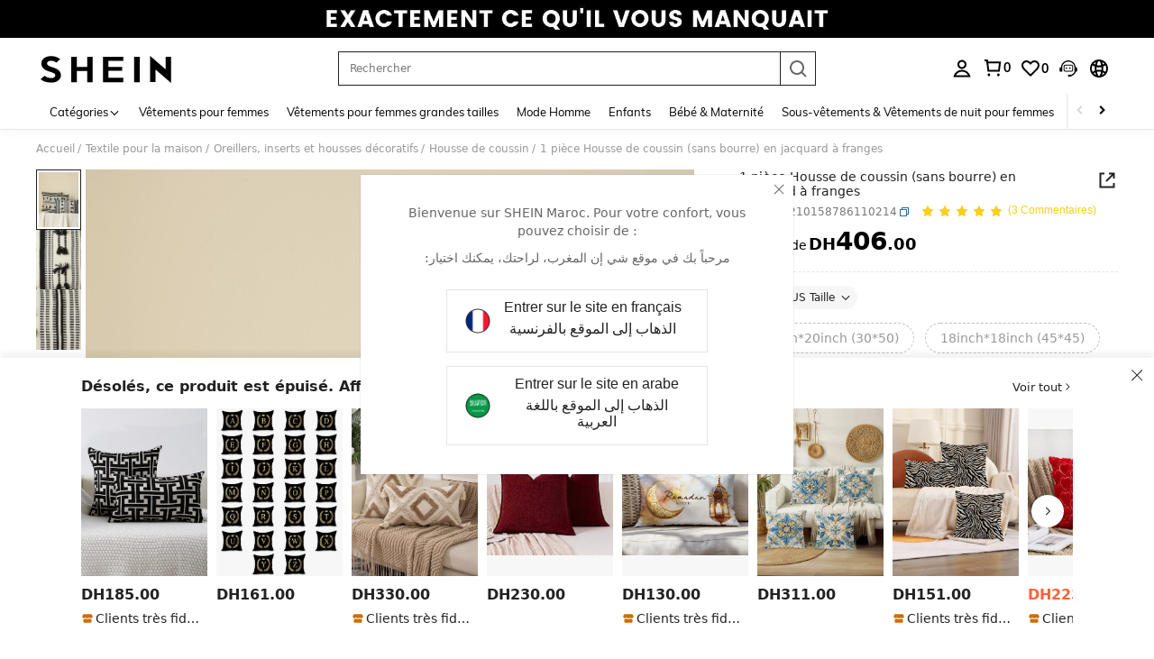

--- FILE ---
content_type: application/javascript
request_url: https://sc.ltwebstatic.com/she_dist/assets/20297.384a92ee6ba8aebc.js
body_size: 10692
content:
"use strict";(self.webpackChunkSHEIN_W=self.webpackChunkSHEIN_W||[]).push([[20297],{120297:(e,t,n)=>{n.d(t,{TT:()=>tn});n(665640),n(768558);const a=function(e){const t=[];let n=0;for(let a=0;a<e.length;a++){let r=e.charCodeAt(a);r<128?t[n++]=r:r<2048?(t[n++]=r>>6|192,t[n++]=63&r|128):55296==(64512&r)&&a+1<e.length&&56320==(64512&e.charCodeAt(a+1))?(r=65536+((1023&r)<<10)+(1023&e.charCodeAt(++a)),t[n++]=r>>18|240,t[n++]=r>>12&63|128,t[n++]=r>>6&63|128,t[n++]=63&r|128):(t[n++]=r>>12|224,t[n++]=r>>6&63|128,t[n++]=63&r|128)}return t},r={byteToCharMap_:null,charToByteMap_:null,byteToCharMapWebSafe_:null,charToByteMapWebSafe_:null,ENCODED_VALS_BASE:"ABCDEFGHIJKLMNOPQRSTUVWXYZabcdefghijklmnopqrstuvwxyz0123456789",get ENCODED_VALS(){return this.ENCODED_VALS_BASE+"+/="},get ENCODED_VALS_WEBSAFE(){return this.ENCODED_VALS_BASE+"-_."},HAS_NATIVE_SUPPORT:"function"==typeof atob,encodeByteArray(e,t){if(!Array.isArray(e))throw Error("encodeByteArray takes an array as a parameter");this.init_();const n=t?this.byteToCharMapWebSafe_:this.byteToCharMap_,a=[];for(let t=0;t<e.length;t+=3){const r=e[t],i=t+1<e.length,o=i?e[t+1]:0,s=t+2<e.length,c=s?e[t+2]:0,u=r>>2,d=(3&r)<<4|o>>4;let l=(15&o)<<2|c>>6,p=63&c;s||(p=64,i||(l=64)),a.push(n[u],n[d],n[l],n[p])}return a.join("")},encodeString(e,t){return this.HAS_NATIVE_SUPPORT&&!t?btoa(e):this.encodeByteArray(a(e),t)},decodeString(e,t){return this.HAS_NATIVE_SUPPORT&&!t?atob(e):function(e){const t=[];let n=0,a=0;for(;n<e.length;){const r=e[n++];if(r<128)t[a++]=String.fromCharCode(r);else if(r>191&&r<224){const i=e[n++];t[a++]=String.fromCharCode((31&r)<<6|63&i)}else if(r>239&&r<365){const i=((7&r)<<18|(63&e[n++])<<12|(63&e[n++])<<6|63&e[n++])-65536;t[a++]=String.fromCharCode(55296+(i>>10)),t[a++]=String.fromCharCode(56320+(1023&i))}else{const i=e[n++],o=e[n++];t[a++]=String.fromCharCode((15&r)<<12|(63&i)<<6|63&o)}}return t.join("")}(this.decodeStringToByteArray(e,t))},decodeStringToByteArray(e,t){this.init_();const n=t?this.charToByteMapWebSafe_:this.charToByteMap_,a=[];for(let t=0;t<e.length;){const r=n[e.charAt(t++)],o=t<e.length?n[e.charAt(t)]:0;++t;const s=t<e.length?n[e.charAt(t)]:64;++t;const c=t<e.length?n[e.charAt(t)]:64;if(++t,null==r||null==o||null==s||null==c)throw new i;const u=r<<2|o>>4;if(a.push(u),64!==s){const e=o<<4&240|s>>2;if(a.push(e),64!==c){const e=s<<6&192|c;a.push(e)}}}return a},init_(){if(!this.byteToCharMap_){this.byteToCharMap_={},this.charToByteMap_={},this.byteToCharMapWebSafe_={},this.charToByteMapWebSafe_={};for(let e=0;e<this.ENCODED_VALS.length;e++)this.byteToCharMap_[e]=this.ENCODED_VALS.charAt(e),this.charToByteMap_[this.byteToCharMap_[e]]=e,this.byteToCharMapWebSafe_[e]=this.ENCODED_VALS_WEBSAFE.charAt(e),this.charToByteMapWebSafe_[this.byteToCharMapWebSafe_[e]]=e,e>=this.ENCODED_VALS_BASE.length&&(this.charToByteMap_[this.ENCODED_VALS_WEBSAFE.charAt(e)]=e,this.charToByteMapWebSafe_[this.ENCODED_VALS.charAt(e)]=e)}}};class i extends Error{constructor(){super(...arguments),this.name="DecodeBase64StringError"}}const o=function(e){return function(e){const t=a(e);return r.encodeByteArray(t,!0)}(e).replace(/\./g,"")};function s(){try{return"object"==typeof indexedDB}catch(e){return!1}}function c(){return new Promise(((e,t)=>{try{let n=!0;const a="validate-browser-context-for-indexeddb-analytics-module",r=self.indexedDB.open(a);r.onsuccess=()=>{r.result.close(),n||self.indexedDB.deleteDatabase(a),e(!0)},r.onupgradeneeded=()=>{n=!1},r.onerror=()=>{var e;t((null===(e=r.error)||void 0===e?void 0:e.message)||"")}}catch(e){t(e)}}))}class u extends Error{constructor(e,t,n){super(t),this.code=e,this.customData=n,this.name="FirebaseError",Object.setPrototypeOf(this,u.prototype),Error.captureStackTrace&&Error.captureStackTrace(this,d.prototype.create)}}class d{constructor(e,t,n){this.service=e,this.serviceName=t,this.errors=n}create(e,...t){const n=t[0]||{},a=`${this.service}/${e}`,r=this.errors[e],i=r?function(e,t){return e.replace(l,((e,n)=>{const a=t[n];return null!=a?String(a):`<${n}?>`}))}(r,n):"Error",o=`${this.serviceName}: ${i} (${a}).`;return new u(a,o,n)}}const l=/\{\$([^}]+)}/g;class p{constructor(e,t,n){this.name=e,this.instanceFactory=t,this.type=n,this.multipleInstances=!1,this.serviceProps={},this.instantiationMode="LAZY",this.onInstanceCreated=null}setInstantiationMode(e){return this.instantiationMode=e,this}setMultipleInstances(e){return this.multipleInstances=e,this}setServiceProps(e){return this.serviceProps=e,this}setInstanceCreatedCallback(e){return this.onInstanceCreated=e,this}}var f=n(665640);const h=[];var g;!function(e){e[e.DEBUG=0]="DEBUG",e[e.VERBOSE=1]="VERBOSE",e[e.INFO=2]="INFO",e[e.WARN=3]="WARN",e[e.ERROR=4]="ERROR",e[e.SILENT=5]="SILENT"}(g||(g={}));const b={debug:g.DEBUG,verbose:g.VERBOSE,info:g.INFO,warn:g.WARN,error:g.ERROR,silent:g.SILENT},w=g.INFO,m={[g.DEBUG]:"log",[g.VERBOSE]:"log",[g.INFO]:"info",[g.WARN]:"warn",[g.ERROR]:"error"},y=(e,t,...n)=>{if(t<e.logLevel)return;const a=(new Date).toISOString(),r=m[t];if(!r)throw new Error(`Attempted to log a message with an invalid logType (value: ${t})`);f[r](`[${a}]  ${e.name}:`,...n)};let v,S;const I=new WeakMap,E=new WeakMap,_=new WeakMap,C=new WeakMap,k=new WeakMap;let T={get(e,t,n){if(e instanceof IDBTransaction){if("done"===t)return E.get(e);if("objectStoreNames"===t)return e.objectStoreNames||_.get(e);if("store"===t)return n.objectStoreNames[1]?void 0:n.objectStore(n.objectStoreNames[0])}return O(e[t])},set:(e,t,n)=>(e[t]=n,!0),has:(e,t)=>e instanceof IDBTransaction&&("done"===t||"store"===t)||t in e};function D(e){return e!==IDBDatabase.prototype.transaction||"objectStoreNames"in IDBTransaction.prototype?(S||(S=[IDBCursor.prototype.advance,IDBCursor.prototype.continue,IDBCursor.prototype.continuePrimaryKey])).includes(e)?function(...t){return e.apply(N(this),t),O(I.get(this))}:function(...t){return O(e.apply(N(this),t))}:function(t,...n){const a=e.call(N(this),t,...n);return _.set(a,t.sort?t.sort():[t]),O(a)}}function A(e){return"function"==typeof e?D(e):(e instanceof IDBTransaction&&function(e){if(E.has(e))return;const t=new Promise(((t,n)=>{const a=()=>{e.removeEventListener("complete",r),e.removeEventListener("error",i),e.removeEventListener("abort",i)},r=()=>{t(),a()},i=()=>{n(e.error||new DOMException("AbortError","AbortError")),a()};e.addEventListener("complete",r),e.addEventListener("error",i),e.addEventListener("abort",i)}));E.set(e,t)}(e),t=e,(v||(v=[IDBDatabase,IDBObjectStore,IDBIndex,IDBCursor,IDBTransaction])).some((e=>t instanceof e))?new Proxy(e,T):e);var t}function O(e){if(e instanceof IDBRequest)return function(e){const t=new Promise(((t,n)=>{const a=()=>{e.removeEventListener("success",r),e.removeEventListener("error",i)},r=()=>{t(O(e.result)),a()},i=()=>{n(e.error),a()};e.addEventListener("success",r),e.addEventListener("error",i)}));return t.then((t=>{t instanceof IDBCursor&&I.set(t,e)})).catch((()=>{})),k.set(t,e),t}(e);if(C.has(e))return C.get(e);const t=A(e);return t!==e&&(C.set(e,t),k.set(t,e)),t}const N=e=>k.get(e);function B(e,t,{blocked:n,upgrade:a,blocking:r,terminated:i}={}){const o=indexedDB.open(e,t),s=O(o);return a&&o.addEventListener("upgradeneeded",(e=>{a(O(o.result),e.oldVersion,e.newVersion,O(o.transaction),e)})),n&&o.addEventListener("blocked",(e=>n(e.oldVersion,e.newVersion,e))),s.then((e=>{i&&e.addEventListener("close",(()=>i())),r&&e.addEventListener("versionchange",(e=>r(e.oldVersion,e.newVersion,e)))})).catch((()=>{})),s}function P(e,{blocked:t}={}){const n=indexedDB.deleteDatabase(e);return t&&n.addEventListener("blocked",(e=>t(e.oldVersion,e))),O(n).then((()=>{}))}const M=["get","getKey","getAll","getAllKeys","count"],j=["put","add","delete","clear"],L=new Map;function H(e,t){if(!(e instanceof IDBDatabase)||t in e||"string"!=typeof t)return;if(L.get(t))return L.get(t);const n=t.replace(/FromIndex$/,""),a=t!==n,r=j.includes(n);if(!(n in(a?IDBIndex:IDBObjectStore).prototype)||!r&&!M.includes(n))return;const i=async function(e,...t){const i=this.transaction(e,r?"readwrite":"readonly");let o=i.store;return a&&(o=o.index(t.shift())),(await Promise.all([o[n](...t),r&&i.done]))[0]};return L.set(t,i),i}T=(e=>({...e,get:(t,n,a)=>H(t,n)||e.get(t,n,a),has:(t,n)=>!!H(t,n)||e.has(t,n)}))(T);var R=n(665640);class ${constructor(e){this.container=e}getPlatformInfoString(){return this.container.getProviders().map((e=>{if(function(e){const t=e.getComponent();return"VERSION"===(null==t?void 0:t.type)}(e)){const t=e.getImmediate();return`${t.library}/${t.version}`}return null})).filter((e=>e)).join(" ")}}const x="@firebase/app",F="0.10.6",V=new class{constructor(e){this.name=e,this._logLevel=w,this._logHandler=y,this._userLogHandler=null,h.push(this)}get logLevel(){return this._logLevel}set logLevel(e){if(!(e in g))throw new TypeError(`Invalid value "${e}" assigned to \`logLevel\``);this._logLevel=e}setLogLevel(e){this._logLevel="string"==typeof e?b[e]:e}get logHandler(){return this._logHandler}set logHandler(e){if("function"!=typeof e)throw new TypeError("Value assigned to `logHandler` must be a function");this._logHandler=e}get userLogHandler(){return this._userLogHandler}set userLogHandler(e){this._userLogHandler=e}debug(...e){this._userLogHandler&&this._userLogHandler(this,g.DEBUG,...e),this._logHandler(this,g.DEBUG,...e)}log(...e){this._userLogHandler&&this._userLogHandler(this,g.VERBOSE,...e),this._logHandler(this,g.VERBOSE,...e)}info(...e){this._userLogHandler&&this._userLogHandler(this,g.INFO,...e),this._logHandler(this,g.INFO,...e)}warn(...e){this._userLogHandler&&this._userLogHandler(this,g.WARN,...e),this._logHandler(this,g.WARN,...e)}error(...e){this._userLogHandler&&this._userLogHandler(this,g.ERROR,...e),this._logHandler(this,g.ERROR,...e)}}("@firebase/app"),K="@firebase/app-compat",W="@firebase/analytics-compat",q="@firebase/analytics",U="@firebase/app-check-compat",G="@firebase/app-check",z="@firebase/auth",J="@firebase/auth-compat",Y="@firebase/database",Q="@firebase/database-compat",Z="@firebase/functions",X="@firebase/functions-compat",ee="@firebase/installations",te="@firebase/installations-compat",ne="@firebase/messaging",ae="@firebase/messaging-compat",re="@firebase/performance",ie="@firebase/performance-compat",oe="@firebase/remote-config",se="@firebase/remote-config-compat",ce="@firebase/storage",ue="@firebase/storage-compat",de="@firebase/firestore",le="@firebase/vertexai-preview",pe="@firebase/firestore-compat",fe="firebase",he={[x]:"fire-core",[K]:"fire-core-compat",[q]:"fire-analytics",[W]:"fire-analytics-compat",[G]:"fire-app-check",[U]:"fire-app-check-compat",[z]:"fire-auth",[J]:"fire-auth-compat",[Y]:"fire-rtdb",[Q]:"fire-rtdb-compat",[Z]:"fire-fn",[X]:"fire-fn-compat",[ee]:"fire-iid",[te]:"fire-iid-compat",[ne]:"fire-fcm",[ae]:"fire-fcm-compat",[re]:"fire-perf",[ie]:"fire-perf-compat",[oe]:"fire-rc",[se]:"fire-rc-compat",[ce]:"fire-gcs",[ue]:"fire-gcs-compat",[de]:"fire-fst",[pe]:"fire-fst-compat",[le]:"fire-vertex","fire-js":"fire-js",[fe]:"fire-js-all"},ge=new Map,be=new Map,we=new Map;function me(e,t){try{e.container.addComponent(t)}catch(n){V.debug(`Component ${t.name} failed to register with FirebaseApp ${e.name}`,n)}}function ye(e){const t=e.name;if(we.has(t))return V.debug(`There were multiple attempts to register component ${t}.`),!1;we.set(t,e);for(const t of ge.values())me(t,e);for(const t of be.values())me(t,e);return!0}function ve(e,t){const n=e.container.getProvider("heartbeat").getImmediate({optional:!0});return n&&n.triggerHeartbeat(),e.container.getProvider(t)}const Se=new d("app","Firebase",{"no-app":"No Firebase App '{$appName}' has been created - call initializeApp() first","bad-app-name":"Illegal App name: '{$appName}'","duplicate-app":"Firebase App named '{$appName}' already exists with different options or config","app-deleted":"Firebase App named '{$appName}' already deleted","server-app-deleted":"Firebase Server App has been deleted","no-options":"Need to provide options, when not being deployed to hosting via source.","invalid-app-argument":"firebase.{$appName}() takes either no argument or a Firebase App instance.","invalid-log-argument":"First argument to `onLog` must be null or a function.","idb-open":"Error thrown when opening IndexedDB. Original error: {$originalErrorMessage}.","idb-get":"Error thrown when reading from IndexedDB. Original error: {$originalErrorMessage}.","idb-set":"Error thrown when writing to IndexedDB. Original error: {$originalErrorMessage}.","idb-delete":"Error thrown when deleting from IndexedDB. Original error: {$originalErrorMessage}.","finalization-registry-not-supported":"FirebaseServerApp deleteOnDeref field defined but the JS runtime does not support FinalizationRegistry.","invalid-server-app-environment":"FirebaseServerApp is not for use in browser environments."});function Ie(e,t,n){var a;let r=null!==(a=he[e])&&void 0!==a?a:e;n&&(r+=`-${n}`);const i=r.match(/\s|\//),o=t.match(/\s|\//);if(i||o){const e=[`Unable to register library "${r}" with version "${t}":`];return i&&e.push(`library name "${r}" contains illegal characters (whitespace or "/")`),i&&o&&e.push("and"),o&&e.push(`version name "${t}" contains illegal characters (whitespace or "/")`),void V.warn(e.join(" "))}ye(new p(`${r}-version`,(()=>({library:r,version:t})),"VERSION"))}const Ee="firebase-heartbeat-store";let _e=null;function Ce(){return _e||(_e=B("firebase-heartbeat-database",1,{upgrade:(e,t)=>{if(0===t)try{e.createObjectStore(Ee)}catch(e){R.warn(e)}}}).catch((e=>{throw Se.create("idb-open",{originalErrorMessage:e.message})}))),_e}async function ke(e,t){try{const n=(await Ce()).transaction(Ee,"readwrite"),a=n.objectStore(Ee);await a.put(t,Te(e)),await n.done}catch(e){if(e instanceof u)V.warn(e.message);else{const t=Se.create("idb-set",{originalErrorMessage:null==e?void 0:e.message});V.warn(t.message)}}}function Te(e){return`${e.name}!${e.options.appId}`}class De{constructor(e){this.container=e,this._heartbeatsCache=null;const t=this.container.getProvider("app").getImmediate();this._storage=new Oe(t),this._heartbeatsCachePromise=this._storage.read().then((e=>(this._heartbeatsCache=e,e)))}async triggerHeartbeat(){var e,t;const n=this.container.getProvider("platform-logger").getImmediate().getPlatformInfoString(),a=Ae();if((null!=(null===(e=this._heartbeatsCache)||void 0===e?void 0:e.heartbeats)||(this._heartbeatsCache=await this._heartbeatsCachePromise,null!=(null===(t=this._heartbeatsCache)||void 0===t?void 0:t.heartbeats)))&&this._heartbeatsCache.lastSentHeartbeatDate!==a&&!this._heartbeatsCache.heartbeats.some((e=>e.date===a)))return this._heartbeatsCache.heartbeats.push({date:a,agent:n}),this._heartbeatsCache.heartbeats=this._heartbeatsCache.heartbeats.filter((e=>{const t=new Date(e.date).valueOf();return Date.now()-t<=2592e6})),this._storage.overwrite(this._heartbeatsCache)}async getHeartbeatsHeader(){var e;if(null===this._heartbeatsCache&&await this._heartbeatsCachePromise,null==(null===(e=this._heartbeatsCache)||void 0===e?void 0:e.heartbeats)||0===this._heartbeatsCache.heartbeats.length)return"";const t=Ae(),{heartbeatsToSend:n,unsentEntries:a}=function(e,t=1024){const n=[];let a=e.slice();for(const r of e){const e=n.find((e=>e.agent===r.agent));if(e){if(e.dates.push(r.date),Ne(n)>t){e.dates.pop();break}}else if(n.push({agent:r.agent,dates:[r.date]}),Ne(n)>t){n.pop();break}a=a.slice(1)}return{heartbeatsToSend:n,unsentEntries:a}}(this._heartbeatsCache.heartbeats),r=o(JSON.stringify({version:2,heartbeats:n}));return this._heartbeatsCache.lastSentHeartbeatDate=t,a.length>0?(this._heartbeatsCache.heartbeats=a,await this._storage.overwrite(this._heartbeatsCache)):(this._heartbeatsCache.heartbeats=[],this._storage.overwrite(this._heartbeatsCache)),r}}function Ae(){return(new Date).toISOString().substring(0,10)}class Oe{constructor(e){this.app=e,this._canUseIndexedDBPromise=this.runIndexedDBEnvironmentCheck()}async runIndexedDBEnvironmentCheck(){return!!s()&&c().then((()=>!0)).catch((()=>!1))}async read(){if(await this._canUseIndexedDBPromise){const e=await async function(e){try{const t=(await Ce()).transaction(Ee),n=await t.objectStore(Ee).get(Te(e));return await t.done,n}catch(e){if(e instanceof u)V.warn(e.message);else{const t=Se.create("idb-get",{originalErrorMessage:null==e?void 0:e.message});V.warn(t.message)}}}(this.app);return(null==e?void 0:e.heartbeats)?e:{heartbeats:[]}}return{heartbeats:[]}}async overwrite(e){var t;if(await this._canUseIndexedDBPromise){const n=await this.read();return ke(this.app,{lastSentHeartbeatDate:null!==(t=e.lastSentHeartbeatDate)&&void 0!==t?t:n.lastSentHeartbeatDate,heartbeats:e.heartbeats})}}async add(e){var t;if(await this._canUseIndexedDBPromise){const n=await this.read();return ke(this.app,{lastSentHeartbeatDate:null!==(t=e.lastSentHeartbeatDate)&&void 0!==t?t:n.lastSentHeartbeatDate,heartbeats:[...n.heartbeats,...e.heartbeats]})}}}function Ne(e){return o(JSON.stringify({version:2,heartbeats:e})).length}var Be;Be="",ye(new p("platform-logger",(e=>new $(e)),"PRIVATE")),ye(new p("heartbeat",(e=>new De(e)),"PRIVATE")),Ie(x,F,Be),Ie(x,F,"esm2017"),Ie("fire-js","");var Pe=n(665640);const Me="@firebase/installations",je="0.6.8",Le=1e4,He=`w:${je}`,Re="FIS_v2",$e=36e5,xe=new d("installations","Installations",{"missing-app-config-values":'Missing App configuration value: "{$valueName}"',"not-registered":"Firebase Installation is not registered.","installation-not-found":"Firebase Installation not found.","request-failed":'{$requestName} request failed with error "{$serverCode} {$serverStatus}: {$serverMessage}"',"app-offline":"Could not process request. Application offline.","delete-pending-registration":"Can't delete installation while there is a pending registration request."});function Fe(e){return e instanceof u&&e.code.includes("request-failed")}function Ve({projectId:e}){return`https://firebaseinstallations.googleapis.com/v1/projects/${e}/installations`}function Ke(e){return{token:e.token,requestStatus:2,expiresIn:(t=e.expiresIn,Number(t.replace("s","000"))),creationTime:Date.now()};var t}async function We(e,t){const n=(await t.json()).error;return xe.create("request-failed",{requestName:e,serverCode:n.code,serverMessage:n.message,serverStatus:n.status})}function qe({apiKey:e}){return new Headers({"Content-Type":"application/json",Accept:"application/json","x-goog-api-key":e})}function Ue(e,{refreshToken:t}){const n=qe(e);return n.append("Authorization",function(e){return`${Re} ${e}`}(t)),n}async function Ge(e){const t=await e();return t.status>=500&&t.status<600?e():t}function ze(e){return new Promise((t=>{setTimeout(t,e)}))}const Je=/^[cdef][\w-]{21}$/;function Ye(){try{const e=new Uint8Array(17);(self.crypto||self.msCrypto).getRandomValues(e),e[0]=112+e[0]%16;const t=function(e){const t=(n=e,btoa(String.fromCharCode(...n)).replace(/\+/g,"-").replace(/\//g,"_"));var n;return t.substr(0,22)}(e);return Je.test(t)?t:""}catch(e){return""}}function Qe(e){return`${e.appName}!${e.appId}`}const Ze=new Map;function Xe(e,t){const n=Qe(e);et(n,t),function(e,t){const n=nt();n&&n.postMessage({key:e,fid:t});at()}(n,t)}function et(e,t){const n=Ze.get(e);if(n)for(const e of n)e(t)}let tt=null;function nt(){return!tt&&"BroadcastChannel"in self&&(tt=new BroadcastChannel("[Firebase] FID Change"),tt.onmessage=e=>{et(e.data.key,e.data.fid)}),tt}function at(){0===Ze.size&&tt&&(tt.close(),tt=null)}const rt="firebase-installations-store";let it=null;function ot(){return it||(it=B("firebase-installations-database",1,{upgrade:(e,t)=>{if(0===t)e.createObjectStore(rt)}})),it}async function st(e,t){const n=Qe(e),a=(await ot()).transaction(rt,"readwrite"),r=a.objectStore(rt),i=await r.get(n);return await r.put(t,n),await a.done,i&&i.fid===t.fid||Xe(e,t.fid),t}async function ct(e){const t=Qe(e),n=(await ot()).transaction(rt,"readwrite");await n.objectStore(rt).delete(t),await n.done}async function ut(e,t){const n=Qe(e),a=(await ot()).transaction(rt,"readwrite"),r=a.objectStore(rt),i=await r.get(n),o=t(i);return void 0===o?await r.delete(n):await r.put(o,n),await a.done,!o||i&&i.fid===o.fid||Xe(e,o.fid),o}async function dt(e){let t;const n=await ut(e.appConfig,(n=>{const a=function(e){const t=e||{fid:Ye(),registrationStatus:0};return ft(t)}(n),r=function(e,t){if(0===t.registrationStatus){if(!navigator.onLine){return{installationEntry:t,registrationPromise:Promise.reject(xe.create("app-offline"))}}const n={fid:t.fid,registrationStatus:1,registrationTime:Date.now()},a=async function(e,t){try{const n=await async function({appConfig:e,heartbeatServiceProvider:t},{fid:n}){const a=Ve(e),r=qe(e),i=t.getImmediate({optional:!0});if(i){const e=await i.getHeartbeatsHeader();e&&r.append("x-firebase-client",e)}const o={fid:n,authVersion:Re,appId:e.appId,sdkVersion:He},s={method:"POST",headers:r,body:JSON.stringify(o)},c=await Ge((()=>fetch(a,s)));if(c.ok){const e=await c.json();return{fid:e.fid||n,registrationStatus:2,refreshToken:e.refreshToken,authToken:Ke(e.authToken)}}throw await We("Create Installation",c)}(e,t);return st(e.appConfig,n)}catch(n){throw Fe(n)&&409===n.customData.serverCode?await ct(e.appConfig):await st(e.appConfig,{fid:t.fid,registrationStatus:0}),n}}(e,n);return{installationEntry:n,registrationPromise:a}}return 1===t.registrationStatus?{installationEntry:t,registrationPromise:lt(e)}:{installationEntry:t}}(e,a);return t=r.registrationPromise,r.installationEntry}));return""===n.fid?{installationEntry:await t}:{installationEntry:n,registrationPromise:t}}async function lt(e){let t=await pt(e.appConfig);for(;1===t.registrationStatus;)await ze(100),t=await pt(e.appConfig);if(0===t.registrationStatus){const{installationEntry:t,registrationPromise:n}=await dt(e);return n||t}return t}function pt(e){return ut(e,(e=>{if(!e)throw xe.create("installation-not-found");return ft(e)}))}function ft(e){return 1===(t=e).registrationStatus&&t.registrationTime+Le<Date.now()?{fid:e.fid,registrationStatus:0}:e;var t}async function ht({appConfig:e,heartbeatServiceProvider:t},n){const a=function(e,{fid:t}){return`${Ve(e)}/${t}/authTokens:generate`}(e,n),r=Ue(e,n),i=t.getImmediate({optional:!0});if(i){const e=await i.getHeartbeatsHeader();e&&r.append("x-firebase-client",e)}const o={installation:{sdkVersion:He,appId:e.appId}},s={method:"POST",headers:r,body:JSON.stringify(o)},c=await Ge((()=>fetch(a,s)));if(c.ok){return Ke(await c.json())}throw await We("Generate Auth Token",c)}async function gt(e,t=!1){let n;const a=await ut(e.appConfig,(a=>{if(!wt(a))throw xe.create("not-registered");const r=a.authToken;if(!t&&function(e){return 2===e.requestStatus&&!function(e){const t=Date.now();return t<e.creationTime||e.creationTime+e.expiresIn<t+$e}(e)}(r))return a;if(1===r.requestStatus)return n=async function(e,t){let n=await bt(e.appConfig);for(;1===n.authToken.requestStatus;)await ze(100),n=await bt(e.appConfig);const a=n.authToken;return 0===a.requestStatus?gt(e,t):a}(e,t),a;{if(!navigator.onLine)throw xe.create("app-offline");const t=function(e){const t={requestStatus:1,requestTime:Date.now()};return Object.assign(Object.assign({},e),{authToken:t})}(a);return n=async function(e,t){try{const n=await ht(e,t),a=Object.assign(Object.assign({},t),{authToken:n});return await st(e.appConfig,a),n}catch(n){if(!Fe(n)||401!==n.customData.serverCode&&404!==n.customData.serverCode){const n=Object.assign(Object.assign({},t),{authToken:{requestStatus:0}});await st(e.appConfig,n)}else await ct(e.appConfig);throw n}}(e,t),t}}));return n?await n:a.authToken}function bt(e){return ut(e,(e=>{if(!wt(e))throw xe.create("not-registered");const t=e.authToken;return 1===(n=t).requestStatus&&n.requestTime+Le<Date.now()?Object.assign(Object.assign({},e),{authToken:{requestStatus:0}}):e;var n}))}function wt(e){return void 0!==e&&2===e.registrationStatus}async function mt(e,t=!1){const n=e;await async function(e){const{registrationPromise:t}=await dt(e);t&&await t}(n);return(await gt(n,t)).token}function yt(e){return xe.create("missing-app-config-values",{valueName:e})}const vt="installations",St=e=>{const t=ve(e.getProvider("app").getImmediate(),vt).getImmediate();return{getId:()=>async function(e){const t=e,{installationEntry:n,registrationPromise:a}=await dt(t);return a?a.catch(Pe.error):gt(t).catch(Pe.error),n.fid}(t),getToken:e=>mt(t,e)}};ye(new p(vt,(e=>{const t=e.getProvider("app").getImmediate(),n=function(e){if(!e||!e.options)throw yt("App Configuration");if(!e.name)throw yt("App Name");const t=["projectId","apiKey","appId"];for(const n of t)if(!e.options[n])throw yt(n);return{appName:e.name,projectId:e.options.projectId,apiKey:e.options.apiKey,appId:e.options.appId}}(t);return{app:t,appConfig:n,heartbeatServiceProvider:ve(t,"heartbeat"),_delete:()=>Promise.resolve()}}),"PUBLIC")),ye(new p("installations-internal",St,"PRIVATE")),Ie(Me,je),Ie(Me,je,"esm2017");var It=n(665640);const Et="BDOU99-h67HcA6JeFXHbSNMu7e2yNNu3RzoMj8TM4W88jITfq7ZmPvIM1Iv-4_l2LxQcYwhqby2xGpWwzjfAnG4",_t="google.c.a.c_id";var Ct,kt;function Tt(e){const t=new Uint8Array(e);return btoa(String.fromCharCode(...t)).replace(/=/g,"").replace(/\+/g,"-").replace(/\//g,"_")}function Dt(e){const t=(e+"=".repeat((4-e.length%4)%4)).replace(/\-/g,"+").replace(/_/g,"/"),n=atob(t),a=new Uint8Array(n.length);for(let e=0;e<n.length;++e)a[e]=n.charCodeAt(e);return a}!function(e){e[e.DATA_MESSAGE=1]="DATA_MESSAGE",e[e.DISPLAY_NOTIFICATION=3]="DISPLAY_NOTIFICATION"}(Ct||(Ct={})),function(e){e.PUSH_RECEIVED="push-received",e.NOTIFICATION_CLICKED="notification-clicked"}(kt||(kt={}));const At="fcm_token_details_db",Ot="fcm_token_object_Store";const Nt="firebase-messaging-store";let Bt=null;function Pt(){return Bt||(Bt=B("firebase-messaging-database",1,{upgrade:(e,t)=>{if(0===t)e.createObjectStore(Nt)}})),Bt}async function Mt(e){const t=Lt(e),n=await Pt(),a=await n.transaction(Nt).objectStore(Nt).get(t);if(a)return a;{const t=await async function(e){if("databases"in indexedDB){const e=(await indexedDB.databases()).map((e=>e.name));if(!e.includes(At))return null}let t=null;return(await B(At,5,{upgrade:async(n,a,r,i)=>{var o;if(a<2)return;if(!n.objectStoreNames.contains(Ot))return;const s=i.objectStore(Ot),c=await s.index("fcmSenderId").get(e);if(await s.clear(),c)if(2===a){const e=c;if(!e.auth||!e.p256dh||!e.endpoint)return;t={token:e.fcmToken,createTime:null!==(o=e.createTime)&&void 0!==o?o:Date.now(),subscriptionOptions:{auth:e.auth,p256dh:e.p256dh,endpoint:e.endpoint,swScope:e.swScope,vapidKey:"string"==typeof e.vapidKey?e.vapidKey:Tt(e.vapidKey)}}}else if(3===a){const e=c;t={token:e.fcmToken,createTime:e.createTime,subscriptionOptions:{auth:Tt(e.auth),p256dh:Tt(e.p256dh),endpoint:e.endpoint,swScope:e.swScope,vapidKey:Tt(e.vapidKey)}}}else if(4===a){const e=c;t={token:e.fcmToken,createTime:e.createTime,subscriptionOptions:{auth:Tt(e.auth),p256dh:Tt(e.p256dh),endpoint:e.endpoint,swScope:e.swScope,vapidKey:Tt(e.vapidKey)}}}}})).close(),await P(At),await P("fcm_vapid_details_db"),await P("undefined"),function(e){if(!e||!e.subscriptionOptions)return!1;const{subscriptionOptions:t}=e;return"number"==typeof e.createTime&&e.createTime>0&&"string"==typeof e.token&&e.token.length>0&&"string"==typeof t.auth&&t.auth.length>0&&"string"==typeof t.p256dh&&t.p256dh.length>0&&"string"==typeof t.endpoint&&t.endpoint.length>0&&"string"==typeof t.swScope&&t.swScope.length>0&&"string"==typeof t.vapidKey&&t.vapidKey.length>0}(t)?t:null}(e.appConfig.senderId);if(t)return await jt(e,t),t}}async function jt(e,t){const n=Lt(e),a=(await Pt()).transaction(Nt,"readwrite");return await a.objectStore(Nt).put(t,n),await a.done,t}function Lt({appConfig:e}){return e.appId}const Ht=new d("messaging","Messaging",{"missing-app-config-values":'Missing App configuration value: "{$valueName}"',"only-available-in-window":"This method is available in a Window context.","only-available-in-sw":"This method is available in a service worker context.","permission-default":"The notification permission was not granted and dismissed instead.","permission-blocked":"The notification permission was not granted and blocked instead.","unsupported-browser":"This browser doesn't support the API's required to use the Firebase SDK.","indexed-db-unsupported":"This browser doesn't support indexedDb.open() (ex. Safari iFrame, Firefox Private Browsing, etc)","failed-service-worker-registration":"We are unable to register the default service worker. {$browserErrorMessage}","token-subscribe-failed":"A problem occurred while subscribing the user to FCM: {$errorInfo}","token-subscribe-no-token":"FCM returned no token when subscribing the user to push.","token-unsubscribe-failed":"A problem occurred while unsubscribing the user from FCM: {$errorInfo}","token-update-failed":"A problem occurred while updating the user from FCM: {$errorInfo}","token-update-no-token":"FCM returned no token when updating the user to push.","use-sw-after-get-token":"The useServiceWorker() method may only be called once and must be called before calling getToken() to ensure your service worker is used.","invalid-sw-registration":"The input to useServiceWorker() must be a ServiceWorkerRegistration.","invalid-bg-handler":"The input to setBackgroundMessageHandler() must be a function.","invalid-vapid-key":"The public VAPID key must be a string.","use-vapid-key-after-get-token":"The usePublicVapidKey() method may only be called once and must be called before calling getToken() to ensure your VAPID key is used."});async function Rt(e,t){const n={method:"DELETE",headers:await xt(e)};try{const a=await fetch(`${$t(e.appConfig)}/${t}`,n),r=await a.json();if(r.error){const e=r.error.message;throw Ht.create("token-unsubscribe-failed",{errorInfo:e})}}catch(e){throw Ht.create("token-unsubscribe-failed",{errorInfo:null==e?void 0:e.toString()})}}function $t({projectId:e}){return`https://fcmregistrations.googleapis.com/v1/projects/${e}/registrations`}async function xt({appConfig:e,installations:t}){const n=await t.getToken();return new Headers({"Content-Type":"application/json",Accept:"application/json","x-goog-api-key":e.apiKey,"x-goog-firebase-installations-auth":`FIS ${n}`})}function Ft({p256dh:e,auth:t,endpoint:n,vapidKey:a}){const r={web:{endpoint:n,auth:t,p256dh:e}};return a!==Et&&(r.web.applicationPubKey=a),r}async function Vt(e){const t=await async function(e,t){const n=await e.pushManager.getSubscription();if(n)return n;return e.pushManager.subscribe({userVisibleOnly:!0,applicationServerKey:Dt(t)})}(e.swRegistration,e.vapidKey),n={vapidKey:e.vapidKey,swScope:e.swRegistration.scope,endpoint:t.endpoint,auth:Tt(t.getKey("auth")),p256dh:Tt(t.getKey("p256dh"))},a=await Mt(e.firebaseDependencies);if(a){if(function(e,t){const n=t.vapidKey===e.vapidKey,a=t.endpoint===e.endpoint,r=t.auth===e.auth,i=t.p256dh===e.p256dh;return n&&a&&r&&i}(a.subscriptionOptions,n))return Date.now()>=a.createTime+6048e5?async function(e,t){try{const n=await async function(e,t){const n=await xt(e),a=Ft(t.subscriptionOptions),r={method:"PATCH",headers:n,body:JSON.stringify(a)};let i;try{const n=await fetch(`${$t(e.appConfig)}/${t.token}`,r);i=await n.json()}catch(e){throw Ht.create("token-update-failed",{errorInfo:null==e?void 0:e.toString()})}if(i.error){const e=i.error.message;throw Ht.create("token-update-failed",{errorInfo:e})}if(!i.token)throw Ht.create("token-update-no-token");return i.token}(e.firebaseDependencies,t),a=Object.assign(Object.assign({},t),{token:n,createTime:Date.now()});return await jt(e.firebaseDependencies,a),n}catch(e){throw e}}(e,{token:a.token,createTime:Date.now(),subscriptionOptions:n}):a.token;try{await Rt(e.firebaseDependencies,a.token)}catch(e){It.warn(e)}return Kt(e.firebaseDependencies,n)}return Kt(e.firebaseDependencies,n)}async function Kt(e,t){const n=await async function(e,t){const n=await xt(e),a=Ft(t),r={method:"POST",headers:n,body:JSON.stringify(a)};let i;try{const t=await fetch($t(e.appConfig),r);i=await t.json()}catch(e){throw Ht.create("token-subscribe-failed",{errorInfo:null==e?void 0:e.toString()})}if(i.error){const e=i.error.message;throw Ht.create("token-subscribe-failed",{errorInfo:e})}if(!i.token)throw Ht.create("token-subscribe-no-token");return i.token}(e,t),a={token:n,createTime:Date.now(),subscriptionOptions:t};return await jt(e,a),a.token}function Wt(e){const t={from:e.from,collapseKey:e.collapse_key,messageId:e.fcmMessageId};return function(e,t){if(!t.notification)return;e.notification={};const n=t.notification.title;n&&(e.notification.title=n);const a=t.notification.body;a&&(e.notification.body=a);const r=t.notification.image;r&&(e.notification.image=r);const i=t.notification.icon;i&&(e.notification.icon=i)}(t,e),function(e,t){if(!t.data)return;e.data=t.data}(t,e),function(e,t){var n,a,r,i,o;if(!t.fcmOptions&&!(null===(n=t.notification)||void 0===n?void 0:n.click_action))return;e.fcmOptions={};const s=null!==(r=null===(a=t.fcmOptions)||void 0===a?void 0:a.link)&&void 0!==r?r:null===(i=t.notification)||void 0===i?void 0:i.click_action;s&&(e.fcmOptions.link=s);const c=null===(o=t.fcmOptions)||void 0===o?void 0:o.analytics_label;c&&(e.fcmOptions.analyticsLabel=c)}(t,e),t}function qt(e,t){const n=[];for(let a=0;a<e.length;a++)n.push(e.charAt(a)),a<t.length&&n.push(t.charAt(a));return n.join("")}function Ut(e){return Ht.create("missing-app-config-values",{valueName:e})}qt("hts/frbslgigp.ogepscmv/ieo/eaylg","tp:/ieaeogn-agolai.o/1frlglgc/o"),qt("AzSCbw63g1R0nCw85jG8","Iaya3yLKwmgvh7cF0q4");class Gt{constructor(e,t,n){this.deliveryMetricsExportedToBigQueryEnabled=!1,this.onBackgroundMessageHandler=null,this.onMessageHandler=null,this.logEvents=[],this.isLogServiceStarted=!1;const a=function(e){if(!e||!e.options)throw Ut("App Configuration Object");if(!e.name)throw Ut("App Name");const t=["projectId","apiKey","appId","messagingSenderId"],{options:n}=e;for(const e of t)if(!n[e])throw Ut(e);return{appName:e.name,projectId:n.projectId,apiKey:n.apiKey,appId:n.appId,senderId:n.messagingSenderId}}(e);this.firebaseDependencies={app:e,appConfig:a,installations:t,analyticsProvider:n}}_delete(){return Promise.resolve()}}async function zt(e){try{e.swRegistration=await navigator.serviceWorker.register("/firebase-messaging-sw.js",{scope:"/firebase-cloud-messaging-push-scope"}),e.swRegistration.update().catch((()=>{}))}catch(e){throw Ht.create("failed-service-worker-registration",{browserErrorMessage:null==e?void 0:e.message})}}async function Jt(e,t){if(!navigator)throw Ht.create("only-available-in-window");if("default"===Notification.permission&&await Notification.requestPermission(),"granted"!==Notification.permission)throw Ht.create("permission-blocked");return await async function(e,t){t?e.vapidKey=t:e.vapidKey||(e.vapidKey=Et)}(e,null==t?void 0:t.vapidKey),await async function(e,t){if(t||e.swRegistration||await zt(e),t||!e.swRegistration){if(!(t instanceof ServiceWorkerRegistration))throw Ht.create("invalid-sw-registration");e.swRegistration=t}}(e,null==t?void 0:t.serviceWorkerRegistration),Vt(e)}async function Yt(e,t,n){const a=function(e){switch(e){case kt.NOTIFICATION_CLICKED:return"notification_open";case kt.PUSH_RECEIVED:return"notification_foreground";default:throw new Error}}(t);(await e.firebaseDependencies.analyticsProvider.get()).logEvent(a,{message_id:n[_t],message_name:n["google.c.a.c_l"],message_time:n["google.c.a.ts"],message_device_time:Math.floor(Date.now()/1e3)})}async function Qt(e,t){const n=t.data;if(!n.isFirebaseMessaging)return;e.onMessageHandler&&n.messageType===kt.PUSH_RECEIVED&&("function"==typeof e.onMessageHandler?e.onMessageHandler(Wt(n)):e.onMessageHandler.next(Wt(n)));const a=n.data;var r;"object"==typeof(r=a)&&r&&_t in r&&"1"===a["google.c.a.e"]&&await Yt(e,n.messageType,a)}const Zt="@firebase/messaging",Xt="0.12.10",en=e=>{const t=e.getProvider("messaging").getImmediate();return{getToken:e=>Jt(t,e)}};async function tn(){try{await c()}catch(e){return!1}return"undefined"!=typeof window&&s()&&!("undefined"==typeof navigator||!navigator.cookieEnabled)&&"serviceWorker"in navigator&&"PushManager"in window&&"Notification"in window&&"fetch"in window&&ServiceWorkerRegistration.prototype.hasOwnProperty("showNotification")&&PushSubscription.prototype.hasOwnProperty("getKey")}ye(new p("messaging",(e=>{const t=new Gt(e.getProvider("app").getImmediate(),e.getProvider("installations-internal").getImmediate(),e.getProvider("analytics-internal"));return navigator.serviceWorker.addEventListener("message",(e=>Qt(t,e))),t}),"PUBLIC")),ye(new p("messaging-internal",en,"PRIVATE")),Ie(Zt,Xt),Ie(Zt,Xt,"esm2017")}}]);
//# sourceMappingURL=20297.384a92ee6ba8aebc.js.map

--- FILE ---
content_type: application/javascript
request_url: https://sc.ltwebstatic.com/she_dist/assets/92268.725e12e3be4f6215.js
body_size: 12510
content:
"use strict";(self.webpackChunkSHEIN_W=self.webpackChunkSHEIN_W||[]).push([[92268],{489554:(e,a,t)=>{t.d(a,{AZ:()=>o,Zp:()=>i,d9:()=>p,kJ:()=>s,oP:()=>n,yM:()=>r});const r=["cateName","SearchReco","discountLabel","greysellingPoint","imageLabel","SelectClassSortJson","RealClassSortJson","RealtimeFeedbackJson","listReview","FollowLabel","ListReco","selectedreview","MostPopular","OneTwoTitle","NewInSortJson","RPcSearchPageSort","labelColumn","goodsSpace","newpresearch","newpresearchicon","newpresearchlenovo","RPcSearchfilter","RPcSearchRecTips","sheinappwordsize"],s=["cateName","UserBehaviorLabel","ListReco","greysellingPoint","discountLabel","imageLabel","OneTwoTitle","FollowLabel","goodsSpace","labelColumn","listReview","MostPopular","RealtimeFeedbackJson","SearchReco","selectedreview","sheinappwordsize"],n=["Search","ListSearchSort","SearchPageSort"],o=["RealClassSortJson","SelectClassSortJson","NewInSortJson","sheincluboptionsJson"],i=[...n,"SearchSuggestNew","SearchDefaultNew","SearchHotNew","SearchFeedHotword","Searchfilter","SearchCard","SearchRecTips","SearchQuery","SearchLocFilter","SearchExperienceResearch","RankingList","SearchTopNavigation","NoResultPage","UserBehaviorLabel","ProductTypeLables","SearchHotGD","SearchTrend","SearchNoResultFeedHotword","selectedreviewJson"],p=[...o]},632079:(e,a,t)=>{t.d(a,{B3:()=>y,B8:()=>D,CM:()=>x,Fr:()=>f,GG:()=>N,Qj:()=>_,S4:()=>R,_L:()=>T,_O:()=>h,ec:()=>C,isLogin:()=>S,it:()=>P,qK:()=>w,qV:()=>A,rZ:()=>b,robotLinkCommon:()=>g,tK:()=>v,uj:()=>k,zA:()=>u});t(347090);var r=t(748996),s=t(946204),n=t(243526),o=t(833820),i=t(979746),p=t(92525),d=t(941368),l=t(83416),c=t.n(l),m=t(665640);async function _({langPath:e="",imgSrc:a,goods_url_name:t="product",goods_id:r,cat_id:s,mall_code:n,productDetailUrl:o="",urlQuery:i={},getUrlWithImgRatio:p=!1}={}){let d=e+(o||w(t,r)),l="";try{l=await u(a)}catch(e){m.error(e)}const c=[];return n&&c.push(`mallCode=${n}`),c.push(`imgRatio=${l}`),i&&"[object Object]"===Object.prototype.toString.call(i)&&Object.keys(i).forEach((e=>{if(i[e]){let a=i[e];a=String(a).replace(/&gt;/g,">"),c.push(`${e}=${a}`)}})),c.length>0&&(d+=`${d.indexOf("?")>-1?"&":"?"}${c.join("&")}`),p?{url:d,imgRatio:l}:d}function u(e=""){return new Promise(((a,t)=>{const r=new Image,{RESOURCE_SDK:s}=gbCommonInfo;s&&s.isSupportCropImage&&(e=e.replace(/(_square)|(_squfix)/gi,"")),r.src=e,r.onload=e=>{const t=y(e.target.width/e.target.height);a(t)},r.onerror=t}))}function y(e=0){return[{key:3/4,value:"3-4"},{key:.8,value:"4-5"},{key:13/16,value:"13-16"},{key:1,value:"1-1"}].reduce((function(a,t){return Math.abs(t.key-e)<Math.abs(a.key-e)?t:a})).value}function g(e="navigationBar",a="",t=""){var r,s;return"page_order_list"===(t=t||(null===(r=window.SaPageInfo)||void 0===r?void 0:r.page_name)||(null===(s=window.getSaPageInfo)||void 0===s?void 0:s.page_name)||"page_others")&&(e="orderListPage"),"page_order_detail"===t&&(e="orderDetailPage"),"page_contact_us"===t&&(e="supportPage"),"page_order_track"===t&&(e="trackPage"),`/robot?page=${e}&page_name=${t}${a}`}function h({langZero:e=!1}={}){let a={...T.parse(T.extract(location.href)),_t:Date.now()};e&&a.lang&&(a.lang="0"),window.location.href=`${window.location.pathname}?${T.stringify(a)}`}function v({type:e,src:a,attrs:t={},el:r="body"}){return new Promise(((s,n)=>{let o=document.createElement(e);o.src=a,Object.keys(t).forEach((e=>{o.setAttribute(e,t[e])})),"iframe"===e&&(o.style.display="none"),"script"===e&&(o.crossOrigin="anonymous"),o.onload=s,o.onerror=n,document[r].appendChild(o)}))}const b={getTitle(e){const a=/([^\/]+)-[vs]?c-\d+\.html/,t=/\/?(shein-picks|promo-discount)\.html/,r=/\/?daily-new\.html.*daily=(\d+-\d+-\d+)/;return a.test(e)?e.match(a)[1]:t.test(e)?e.match(t)[1]:r.test(e)?e.match(r)[1]:/\/?daily-new\.html/.test(e)?"whats new":""},replaceSpeCha:e=>"string"==typeof e&&e.replace(/\s*[#%&]\s*/g,"-")},T={extract:function(e){return e.split("?")[1]||""},parse:function(e){var a=Object.create(null);return"string"!=typeof e?a:(e=e.trim().replace(/^(\?|#|&)/,""))?(e.split("&").forEach((function(e){var t=e.replace(/\+/g," ").split("="),r=t.shift(),s=t.length>0?t.join("="):void 0;if(r=decodeURIComponent(r),void 0===s)s=null;else try{s=decodeURIComponent(s)}catch(e){m.error(e)}void 0===a[r]?a[r]=s:Array.isArray(a[r])?a[r].push(s):a[r]=[a[r],s]})),a):a},stringify:function(e){return e?Object.keys(e).sort().map((function(a){var t=e[a];if(void 0===t)return"";if(null===t)return a;if(Array.isArray(t)){var r=[];return t.slice().forEach((function(e){void 0!==e&&(null===e?r.push(a):r.push(a+"="+e))})),r.join("&")}return a+"="+t})).filter((function(e){return e.length>0})).join("&"):""}};function f(){let e=navigator.userAgent.toLowerCase();return e.match(/phone|pad|pod|iphone|ipod|ios|ipad|android/)||e.indexOf("macintosh")>-1&&"ontouchend"in document}function w(e,a){return e=A(e),A("/"+(e="-"!=e&&e?e:"shein-product").replace("/","-").split(" ").join("-")+"-p-"+a+".html")}function x(e,a){return e=A(e),A("/"+(e="-"!=e&&e?e:"shein-product").replace("/","-").split(" ").join("-")+"-review-"+a+".html")}async function D(e){try{const{OPEN_COMMON_DETAIL_CDN_STATUS:a,DETAIL_SSR_CDN_VERSION:t,DETAIL_SSR_CDN_SITE_STATUS:r,DETAIL_SSR_NO_CDN_SITE:s}=gbCommonInfo||{};if(!a)return!1;if((0,i.R)("D_CDN_KEY"))return!1;await async function(e,a){try{const t=["uk","fr","ph","kr","jp","pl"],{SiteUID:r}=window.gbCommonInfo||{};let s="",i=[],p=t;if(!e)return void m.error("缺少 apollo 参数: DETAIL_SSR_CDN_VERSION,DETAIL_SSR_CDN_SITE_STATUS,DETAIL_SSR_NO_CDN_SITE");const l=await async function(e){const a=["CccGoodsdetail","goodsPicAb","PerformanceLogNodeTestFetch"],t=e||await d.T.getUserAbtResult({newPosKeys:a.join(",")});let r=[],s="";try{var n,o;null==a||null===(n=a.forEach)||void 0===n||n.call(a,(e=>{const a=(null==t?void 0:t[e])||{},{child:s=[]}=a;var n;null!=s&&s.length&&(null==s||null===(n=s.forEach)||void 0===n||n.call(s,(e=>{(null==e?void 0:e.bid)&&r.push(null==e?void 0:e.bid)})))})),null!==(o=r)&&void 0!==o&&o.length&&(r=r.sort(((e,a)=>e-a)),s=r.join("_"))}catch(e){m.error(e)}return s}(a);s=e.DETAIL_SSR_CDN_VERSION||"",p=e.DETAIL_SSR_NO_CDN_SITE||[],i=e.DETAIL_SSR_CDN_SITE_STATUS||[];const _=(Array.isArray(p)?p:t).includes(r),u=i.includes(r)||i.includes("OPEN_ALL");if(_||!s||!u)return void(0,o.z)({key:"D_CDN_KEY"});const y=function(e="",a){const{SiteUID:t,lang:r}=window.gbCommonInfo||{},s=["GOODS_DETAIL_CDN",a,t,r,e];return c()(s.join("_"))}(l,s);(0,n.T)({key:"D_CDN_KEY",value:y,end:604800})}catch(e){m.error(e)}}({DETAIL_SSR_CDN_VERSION:t,DETAIL_SSR_CDN_SITE_STATUS:r,DETAIL_SSR_NO_CDN_SITE:s},e)}catch(e){m.error(e)}}function S(){return p.default.isLogin()}function k(e){var a,t;null==e||null===(a=e.preventDefault)||void 0===a||a.call(e),null==e||null===(t=e.stopPropagation)||void 0===t||t.call(e);var n=e.target;n.getAttribute("weblink")||!n.closest("a")||n.getAttribute("href")||(n=n.closest("a"));var o=n.getAttribute("weblink"),i=n.target;if(o||(o=n.getAttribute("href")),(0,r.T)(window.sa)){var p;let e=n.closest(".j-welcome-data"),a=null===(p=n)||void 0===p?void 0:p.closest(".j-container__content-item");if(a){var d;const e={tkid:(null==a?void 0:a.getAttribute("ticket_id"))||"",commentid:(null==a?void 0:a.getAttribute("comment_id"))||"",pageto:(null===(d=n)||void 0===d?void 0:d.getAttribute("pageto"))||"",flowid:(null==a?void 0:a.getAttribute("flow_id"))||""};sa("send",{activity_name:"click_unified_links",activity_param:{...e}})}let t={};if(e){const a=e.dataset.contact_us_type;t={dialog_id:e.dataset.dialog_id||"",chat_id:e.dataset.chat_id||"",repository_id:e.dataset.repository_id||"",standard_question:e.dataset.standard_question||"",related_question_type:e.dataset.related_question_type||"",contact_us_type:(0,s.H)(a)?"":a,is_in_tag:e.dataset.is_in_tag||0,is_default_tag:e.dataset.is_default_tag||0,is_user_tag:""}}const r={link_name:n.getAttribute("pageto")||"",welcomeData:t};sa("send",{activity_name:"click_sheinlink",activity_param:r})}i?window.open(o):location.href=o}function A(e){if("string"!=typeof e)return e;let a=e&&e.match(/^http(s)?:\/\/(.*?)\//g);if(a&&(a=a[0],a&&!a.match(".shein.")&&!a.match(".romwe.")))return e;if(/pdsearch/.test(e))return e;var t=e.indexOf("://")>0?e.indexOf("://")+2:0,r=e.indexOf("?",t)>0?e.indexOf("?",t):e.length,s=e.substring(0,t),n=e.substring(t,r),o=e.substring(r,e.length);return e=(s+(n=n.replace(/[><#@$\s'"%+&]|[\u4e00-\u9fa5]/g,"-"))+o).replace(/-{2,}/g,"-")}function C(e,a,t){let{currencies:r}=window.gbCommonInfo||{};if(e=Number(e),isNaN(e))return e;if(t)t.code&&(a=t.code);else{if(!a&&!(a=p.default.get({key:"currency"})))return e;if(!(t=null==r?void 0:r[a]))return e}var s={decimalPlace:void 0!==t.decimal_place&&null!==t.decimal_place?Number(t.decimal_place):2,decimalPoint:void 0!==t.dec_point&&null!==t.dec_point?t.dec_point:".",thousandPoint:void 0!==t.thousands_sep&&null!==t.thousands_sep?t.thousands_sep:""};["VND","IDR"].indexOf(a)>=0&&(e=100*(e/100).toFixed(0));var n=(e=e.toFixed(s.decimalPlace)).toString().split(".");e=n[0].split("");for(var o=1;o<e.length-2;o++)(e.length-o)%3==0&&(e.splice(o,0,s.thousandPoint),o++);return e=e.join("")+(2==n.length?s.decimalPoint+n[1]:""),e=t.symbol_left+e+t.symbol_right}function P(){"undefined"!=typeof GB_SHEIN_lazyLoadInstance&&GB_SHEIN_lazyLoadInstance.update()}function N(e,a=0){"complete"===document.readyState?setTimeout(e,a):window.addEventListener("load",e)}function R(e){const a={...e},{selector:t,cb:r,type:s}=a;if("function"==typeof e)return void document.addEventListener("DOMContentLoaded",e);if("object"!=typeof e||!t)return;let n=t;return"string"==typeof t&&(n=[...document.querySelectorAll(t)]),"object"!=typeof t||Array.isArray(t)||(n=[t]),!s&&r?n.forEach(r):(a.elements=n,I[s]?I[s](a):n.forEach((e=>{null==e||e.addEventListener(s,r)})))}const I={hasClass:({elements:e,className:a})=>e.some((e=>{if(e.classList)return e.classList.contains(a)})),addClass:({elements:e,className:a})=>e.forEach((e=>{e.classList&&e.classList.add(a)})),removeClass:({elements:e,className:a})=>e.forEach((e=>{e.classList&&e.classList.remove(a)})),setCSS:({elements:e,styleProp:a,styleValue:t})=>e.forEach((e=>{e.style&&(e.style[a]=t)})),getCSS:({elements:e,styleProp:a})=>window.getComputedStyle(e[0]).getPropertyValue(a),getOffset:({elements:e})=>null==e?void 0:e[0].getBoundingClientRect(),forEach:({elements:e,cb:a})=>e.forEach(a)}},632899:(e,a,t)=>{t.r(a),t.d(a,{default:()=>s});var r=t(369153);const s={"1-8-6-1":{sendType:["event","user"],sa:{name:"click_goods_detail_picture_switch",param:{direction:""}},handler({sa:e,report:a},{target:t=null,extraData:r={}}={}){e.param.direction=t?null==t?void 0:t.getAttribute("data-arrow-direction"):r.direction||"",a({sa:e})}},"1-8-6-2":{sendType:["event","user"],sa:{name:"click_goods_detail_pic",param:{goods_id:""}},handler({sa:e,report:a},{extraData:t={}}){const{goods_id:r,pic_type:s}=t;e.param.goods_id=r||"",e.param.pic_type=s||"",a({sa:e})}},"1-8-6-3":{sendType:["event"],sa:{name:"click_detail_firstScreenReviews"},handler({sa:e,report:a},{target:t=null}={}){a({sa:e}),e.name="click_reviews",e.param={review_num:t.getAttribute("data-review-num")},a({sa:e})}},"1-8-6-4":{sendType:["event","user"],sa:{name:"click_goods_detail_select_mainattr",param:{condition:"",color:"",location:""}},handler({sa:e,report:a},{extraData:t={}}={}){e.param=t,a({sa:e})}},"1-8-6-5":{sendType:["event"],sa:{name:"click_goods_detail_select_otherattr",param:{}},handler({sa:e,report:a},{target:t=null}={}){e.param={attrvalue:t.getAttribute("data-attr_value_name"),icon_type:t.getAttribute("data-icon_type")||""};87==t.getAttribute("data-attr_id")&&(e.param.size=t.getAttribute("data-size-radio"));const r=t.getAttribute("data-is_select");void 0!==r&&(e.param.is_select=r),a({sa:e})}},"1-8-6-6":{sendType:["event","user"],sa:{name:"click_size_guide",param:{}},handler({sa:e,report:a},{bindData:t={}}={}){const{goodsId:r,from:s}=(null==t?void 0:t[0])||{};e.param.goods_id=r,e.param.activity_from=s,a({sa:e})}},"1-8-6-7":{sendType:["event"],sa:{name:"click_goods_detail_check_size"}},"1-8-6-8":{sendType:["event"],sa:{name:"click_goods_detail_promotion",param:{}},handler({sa:e,report:a},{target:t=null}={}){if(e.param.promotion_logo_type=t.getAttribute("promotion-logo-type")||"",e.param.promotion_type_id=t.getAttribute("promotion-type-id")||"",e.param.promotion_id=t.getAttribute("promotion-id")||"",e.param.is_brand=t.getAttribute("is-brand")?1:0,e.param.brand_code=t.getAttribute("brand-code")||"",14==e.param.promotion_type_id&&(e.param.activity_type=Number(t.getAttribute("activity-type"))),t.getAttribute("data-rule-type")){let a="no_discount"==t.getAttribute("data-rule-type")?"nosale":"sale",r=Number(t.getAttribute("data-single-num"))?"_item":"",s=Number(t.getAttribute("data-order-num"))&&"no_discount"!=t.getAttribute("data-rule-type")?"_promotion":Number(t.getAttribute("data-order-num"))&&"no_discount"==t.getAttribute("data-rule-type")?"_collection":"";e.param.type=a+r+s}a({sa:e})}},"1-8-6-10":{sendType:["event","user"],sa:{name:"click_add_collect",param:{goods_id:"",is_cancel:"",result:"",activity_from:"",mall_code:""}},handler({sa:e,report:a},{extraData:t={}}={}){e.param={goods_id:t.goods_id,is_cancel:t.is_cancel,result:t.result,activity_from:t.activity_from,mall_code:t.mall_code,quickship_tp:t.quickShip,location:t.location,trend_tag:t.trend_tag},a({sa:e})}},"1-8-6-11":{sendType:["event"],sa:{name:"click_afterpay_info_icon"}},"1-8-6-12":{sendType:["event"],sa:{name:"click_new_detail_label"}},"1-8-6-13":{sendType:["event"],sa:{name:"click_goods_detail_shipping"}},"1-8-6-14":{sendType:["event"],sa:{name:"click_goods_detail_return_policy"}},"1-8-6-15":{sendType:["event"],sa:{name:"click_goods_detail_more_shipping"}},"1-8-6-16":{sendType:["event"],sa:{name:"click_goods_detail_more_return_policy"}},"1-8-6-17":{sendType:["event","user"],sa:{name:"click_goods_detail_description"},handler({sa:e,report:a},{extraData:t={}}){e.param=t,a({sa:e})}},"1-8-6-21":{sendType:["event","user"],sa:{name:"click_goods_detail_sizefit"}},"1-8-6-24":{sendType:["event","user"],sa:{name:"expose_goods_detail_select_mainattr",param:{}},handler({sa:e,report:a},{extraData:t={},bindData:r={}}){const{location:s,image_tp:n,promotion_type:o,source:i,color_list:p,if_have_switch_image_entry:d}=t,l=(null==r?void 0:r[0])||{};e.param.location=s||l.location||"",e.param.image_tp=n||l.image_tp||"",e.param.promotion_type=o||l.promotion_type||"",e.param.source=i||l.source||"",e.param.color_list=p||l.color_list||null,e.param.if_have_switch_image_entry=d||l.if_have_switch_image_entry||0,a({sa:e})}},"1-8-6-25":{sendType:["event","user"],sa:{name:"expose_goods_detail_select_otherattr",param:{}},handler({sa:e,report:a},{bindData:t=[]}){e.param=(null==t?void 0:t[0])||{},!e.param.if_have_localsize_entry&&delete e.param.localsize_style_type,!e.param.if_have_localsize_entry&&delete e.param.localsize_choose_type,a({sa:e})}},"1-8-6-26":{sendType:["event","user"],sa:{name:"expose_goods_detail_check_size"}},"1-8-6-27":{sendType:["event","user"],sa:{name:"expose_goods_detail_promotion",param:{}},handler({sa:e,report:a},{target:t=null,extraData:r={}}={}){let s=[],n=[],o=[];var i;if(t&&t.length){if(null==t||null===(i=t.forEach)||void 0===i||i.call(t,(e=>{o.push(e.getAttribute("promotion-logo-type")||""),s.push(e.getAttribute("promotion-type-id")||""),n.push(e.getAttribute("promotion-id")||"")})),e.param.promotion_type_id=s.join("|"),e.param.promotion_logo_type=o.join("|"),e.param.promotion_id=n.join("|"),e.param.is_brand=t&&t.length&&t[0].getAttribute("is-brand")?1:0,e.param.brand_code=t&&t.length&&t[0].getAttribute("brand-code")||"",s.includes("14")&&(e.param.activity_type=Number(t[0].getAttribute("activity-type"))),t&&t.length&&t[0].getAttribute("data-rule-type")){const a=t[0];let r="no_discount"==a.getAttribute("data-rule-type")?"nosale":"sale",s=Number(a.getAttribute("data-single-num"))?"_item":"",n=Number(a.getAttribute("data-order-num"))&&"no_discount"!=a.getAttribute("data-rule-type")?"_promotion":Number(a.getAttribute("data-order-num"))&&"no_discount"==a.getAttribute("data-rule-type")?"_collection":"";e.param.type=r+s+n}}else e.param={...r};a({sa:e})}},"1-8-6-28":{sendType:["event","user"],sa:{name:"expose_afterpay"}},"1-8-6-29":{sendType:["event","user"],sa:{name:"expose_hurry_almost_sold_out"}},"1-8-6-30":{sendType:["event","user"],sa:{name:""},handler({sa:e,report:a},{extraData:t={}}={}){e.name=`show_label_${t.goods_label}`,a({sa:e})}},"1-8-6-31":{sendType:["event","user"],sa:{name:"expose_goods_detail_sizefit"}},"1-8-6-32":{sendType:["event","user"],sa:{name:"expose_goods_detail_description"},handler({sa:e,report:a},{extraData:t={}}={}){e.param=t,a({sa:e})}},"1-8-6-33":{sendType:["event","user"],sa:{name:"expose_goods_detail_pic"},handler({sa:e,report:a},{bindData:t=[],extraData:r={}}={}){e.param=(null==t?void 0:t[0])||r||{},a({sa:e})}},"1-8-6-34":{sendType:["user"],sa:{name:"expose_moresize"},handler({sa:e,report:a},{}={}){a({sa:e})}},"1-8-6-35":{sendType:["user"],sa:{name:"click_moresize"},handler({sa:e,report:a},{}={}){a({sa:e})}},"1-8-6-38":{sendType:["event","user"],sa:{name:"expose_product_video"},handler({sa:e,report:a},{bindData:t=[]}={}){t&&t.length&&(e.param=t[0]||{},e.param.video_url&&(e.param.video_url=e.param.video_url.split("?")[0]),a({sa:e}))}},"1-8-6-39":{sendType:["event","user"],sa:{name:"click_product_video"},handler({sa:e,report:a},{extraData:t={},bindData:r={}}={}){e.param={...t,...r},e.param.video_url&&(e.param.video_url=e.param.video_url.split("?")[0]),a({sa:e})}},"1-8-6-40":{sendType:["user"],sa:{name:"expose_single_item"}},"1-8-6-41":{sendType:["user"],sa:{name:"expose_popup_single_promotion"}},"1-8-6-42":{sendType:["user","event"],sa:{name:"click_single_promotion_bag"}},"1-8-6-43":{sendType:["event"],sa:{name:"click_s3_vipprice"}},"1-8-6-44":{sendType:["event","user"],sa:{name:"expose_s3_vipprice"}},"1-8-6-45":{sendType:["user","event"],sa:{name:"expose_flash_sale_block",param:{}},handler({sa:e,report:a},{extraData:t={},bindData:r=[]}={}){let s=(null==r?void 0:r[0])||{};e.param.flash_location=t.flash_location||s.flash_location,a({sa:e})}},"1-8-6-46":{sendType:["user","event"],sa:{name:"click_flash_sale_block",param:{}},handler({sa:e,report:a},{extraData:t={},bindData:r=[]}={}){let s=(null==r?void 0:r[0])||{};e.param.flash_location=t.flash_location||s.flash_location,a({sa:e})}},"1-8-6-47":{sendType:["user","event"],sa:{name:"expose_board_toast",param:{}},handler({sa:e,report:a},{extraData:t={}}={}){e.param.board_count=t.board_count||0,a({sa:e})}},"1-8-6-48":{sendType:["user","event"],sa:{name:"click_board_toast",param:{board_count:0}},handler({sa:e,report:a}){var t;let r=[];try{r=JSON.parse(sessionStorage.getItem("groupListData"))}catch(e){}e.param.board_count=null!==(t=r)&&void 0!==t&&t.length?1:0,a({sa:e})}},"1-8-6-49":{sendType:["user"],sa:{name:"expose_afterpay_unfold"}},"1-8-6-50":{sendType:["user","event"],sa:{name:"click_afterpay_unfold"}},"1-8-6-51":{sendType:["user","event"],sa:{name:"expose_ingredients"}},"1-8-6-52":{sendType:["user"],sa:{name:"click_ingredients"}},"1-8-6-53":{sendType:["user"],sa:{name:"click_select_color_beauty"}},"1-8-6-54":{sendType:["user","event"],sa:{name:"click_qty"}},"1-8-6-56":{sendType:["user","event"],sa:{name:"expose_qty"}},"1-8-6-57":{sendType:["user","event"],sa:{name:"expose_aboutbrand"},handler({sa:e,report:a}){a({sa:e})}},"1-8-6-58":{sendType:["user","event"],sa:{name:"click_aboutbrand"},handler({sa:e,report:a}){a({sa:e})}},"1-8-6-59":{sendType:["user","event"],sa:{name:"expose_brand_products",param:{}},handler({sa:e,report:a},{extraData:t,bindData:r=[]}={}){const{brand_code:s,brand_type:n,name:o,scId:i,brand_info:p,brand_label:d,store_popularity:l,flash_sale_stype:c,store_qualitylabel:m,is_alone_store_brand:_}=(null==r?void 0:r[0])||t||{};e.param.brand_code=s,e.param.brand_type=n,e.param.brand_info=p,e.param.brand_label=d,e.param.store_popularity=l,e.param.store_qualitylabel=m||"0",e.param.src_module="DetailBrand",e.param.src_identifier=[`on=${n}`,`cn=${o}`,"hz=0","ps=1_1","jc="+("store"===n?`thirdPartyStoreHome_${s}`:`itemPicking_${i}`)].join("`"),_||(e.param.flash_sale_stype=c),a({sa:e})}},"1-8-6-60":{sendType:["user","event"],sa:{name:"click_brand_products",param:{}},handler({sa:e,report:a},{target:t=null}){const[r,s,n,o,i,p,d,l,c,m,_]=[null==t?void 0:t.getAttribute("data-brand-code"),null==t?void 0:t.getAttribute("data-brand-type"),null==t?void 0:t.getAttribute("data-is-store"),null==t?void 0:t.getAttribute("data-name"),null==t?void 0:t.getAttribute("data-designer-id"),null==t?void 0:t.getAttribute("data-id"),null==t?void 0:t.getAttribute("data-sc-id"),null==t?void 0:t.getAttribute("data-brand_info"),null==t?void 0:t.getAttribute("data-brand_label"),null==t?void 0:t.getAttribute("data-flash_sale_stype"),null==t?void 0:t.getAttribute("data-store_qualitylabel")];e.param.brand_code=r,e.param.brand_type=s,e.param.brand_info=l,e.param.brand_label=c,e.param.src_module="DetailBrand",e.param.store_qualitylabel=_||"0",e.param.src_identifier=[`on=${s}`,`cn=${o}`,"hz=0","ps=1_1","jc="+(i?`sheinxDesignerInformation_${i}`:n?`thirdPartyStoreHome_${p}`:`itemPicking_${d}`)].join("`"),e.param.flash_sale_stype=m,a({sa:e})}},"1-8-6-231":{sendType:["user","event"],sa:{name:"click_store_flashsale"},handler({sa:e,report:a},{extraData:t={}}={}){e.param=Object.assign(t,{src_module:"DetailBrand"}),delete e.param.page_nm,a({sa:e})}},"1-8-6-62":{sendType:["user","event"],sa:{name:"click_change_country",param:{country:""}},handler({sa:e,report:a},{target:t=null}={}){e.param.country=t.getAttribute("data-country"),a({sa:e})}},"1-8-6-64":{sendType:["user","event"],sa:{name:"click_change_unit",param:{unit:""}},handler({sa:e,report:a},{target:t=null}={}){e.param.unit=t.getAttribute("data-unit"),a({sa:e})}},"1-8-6-65":{sendType:["user","event"],sa:{name:"expose_pricefrom"}},"1-8-6-66":{sendType:["user","event"],sa:{name:"click_details_picture"}},"1-8-6-67":{sendType:["user","event"],sa:{name:"expose_details_picture"}},"1-8-6-69":{sendType:["event","user"],sa:{name:"expose_material"}},"1-8-6-70":{sendType:["user","event"],sa:{name:"expose_sellingpoint",param:{}},handler({sa:e,report:a},{extraData:t={}}){const{sellingPoints:r}=t,s=[];r.forEach((e=>{s.push(`${e.tag_id}_${e.tag_val_id}_${e.tag_val_name_en}`)})),e.param.sellingpoint_params=s.join("|"),a({sa:e})}},"1-8-6-71":{sendType:["user","event"],sa:{name:"click_sellingpoint",param:{}},handler({sa:e,report:a},{extraData:t={}}){const{tag_id:r,tag_val_id:s,tag_val_name_en:n}=t;e.param.sellingpoint_params=`${r}_${s}_${n}`,a({sa:e})}},"1-8-6-72":{sendType:["user"],sa:{name:"click_sellingpoint_detail",param:{},beacon:!0},handler({sa:e,report:a},{extraData:t={}}){const{tag_id:r,tag_val_id:s,tag_val_name_en:n}=t;e.param.sellingpoint_params=`${r}_${s}_${n}`,a({sa:e})}},"1-8-6-73":{sendType:["user"],sa:{name:"expose_popup_hotnews"}},"1-8-6-74":{sendType:["event"],sa:{name:"click_cod_policy"}},"1-8-6-75":{sendType:["event","user"],sa:{name:"expose_cod_policy"}},"1-8-6-76":{sendType:["event","user"],sa:{name:"click_slide_shipping"}},"1-8-6-77":{sendType:["event","user"],sa:{name:"expose_sizerecommended",param:{}},handler({sa:e,report:a},{extraData:t={}}){e.param=t,a({sa:e})}},"1-8-6-78":{sendType:["event","user"],sa:{name:"click_goods_details_check_size"},handler({sa:e,report:a},{extraData:t={}}){e.param=t,a({sa:e})}},"1-8-6-79":{sendType:["event","user"],sa:{name:"expose_sizerecommended_result"},handler({sa:e,report:a},{extraData:t={}}){e.param=t,a({sa:e})}},"1-8-6-80":{sendType:["event","user"],sa:{name:"expose_moredetails"},handler({sa:e,report:a},{target:t=null,bindData:r=[]}){e.param=r?null==r?void 0:r[0]:t.dataset||{},a({sa:e})}},"1-8-6-81":{sendType:["event","user"],sa:{name:"click_moredetails"},handler({sa:e,report:a},{target:t=null}){e.param=t.dataset||{},a({sa:e})}},"1-8-6-82":{sendType:["user","event"],sa:{name:"click_size",param:{size_type:""}},handler({sa:e,report:a},{target:t=null}={}){e.param.size_type=t.getAttribute("data-type"),a({sa:e})}},"1-8-6-83":{sendType:["user","event"],sa:{name:"click_more_color"}},"1-8-6-84":{sendType:["user","event"],sa:{name:"expose_more_color"}},"1-8-6-85":{sendType:["user","event"],sa:{name:"expose_cotton_origin"}},"1-8-6-86":{sendType:["user","event"],sa:{name:"click_cotton_origin"}},"1-8-6-87":{sendType:["user","event"],sa:{name:"click_cotton_certification"}},"1-8-6-88":{sendType:["user","event"],sa:{name:"click_cotton_viewmore"}},"1-8-6-89":{sendType:["user","event"],sa:{name:"click_cotton_srs"}},"1-8-6-90":{sendType:["event","user"],sa:{name:"click_coupon_entrance"}},"1-8-6-91":{sendType:["event","user"],sa:{name:"expose_popup_coupon"},handler({sa:e,report:a},{bindData:t}={}){e.param=null==t?void 0:t[0],a({sa:e})}},"1-8-6-92":{sendType:["event","user"],sa:{name:"click_popup_coupon"},handler({sa:e,report:a},{extraData:t={}}){e.param=t,a({sa:e})}},"1-8-6-93":{sendType:["event","user"],sa:{name:"click_getcoupon"},handler({sa:e,report:a},{extraData:t={}}){e.param=t,a({sa:e})}},"1-8-6-95":{sendType:["event","user"],sa:{name:"expose_switch_mall",param:{}},handler({sa:e,report:a},{bindData:t={},extraData:r={}}={}){const s=(null==t?void 0:t[0])||r||{};e.param=s,a({sa:e})}},"1-8-6-96":{sendType:["event","user"],sa:{name:"click_switch_mall",param:{}},handler({sa:e,report:a},{bindData:t={}}={}){const{location:r,mall_code:s,is_sold_out:n=0}=t;e.param={location:r,mall_code:s,is_sold_out:n},a({sa:e})}},"1-8-6-97":{sendType:["event","user"],sa:{name:"expose_coupon_entrance"}},"1-8-6-98":{sendType:["event","user"],sa:{name:"expose_prime_entry",param:{}},handler({sa:e,report:a},{extraData:t={},bindData:r=[]}={}){e.param=(null==r?void 0:r[0])||t||{},a({sa:e})}},"1-8-6-99":{sendType:["event","user"],sa:{name:"click_prime_entry",param:{}},handler({sa:e,report:a},{extraData:t={}}={}){e.param=t||{},a({sa:e})}},"1-8-6-100":{sendType:["event","user"],sa:{name:"expose_pre_payment_info",param:{payment_code:""}},handler({sa:e,report:a},{extraData:t={}}={}){e.param.payment_code=(null==t?void 0:t.payment_code)||"",a({sa:e})}},"1-8-6-102":{sendType:["event","user"],sa:{name:"expose_newuseronly_block",param:{}},handler({sa:e,report:a},{extraData:t={},bindData:r=[]}){let s=(null==r?void 0:r[0])||{};e.param={...t,...s},a({sa:e})}},"1-8-6-101":{sendType:["event","user"],sa:{name:"expose_exclusive_block",param:{}},handler({sa:e,report:a},{extraData:t={},bindData:r=[]}){let s=(null==r?void 0:r[0])||{};e.param={...t,...s},a({sa:e})}},"1-8-6-103":{sendType:["event","user"],sa:{name:"expose_quickship",param:{}},handler({sa:e,report:a},{bindData:t=[]}={}){e.param=t[0],a({sa:e})}},"1-8-6-104":{sendType:["event","user"],sa:{name:"expose_quickship_delivery",param:{}}},"1-8-6-105":{sendType:["event","user"],sa:{name:"expose_quickship_disclaimer",param:{}}},"1-8-6-106":{sendType:["event","user"],sa:{name:"click_goods_list_addcar",param:{}},handler({sa:e,report:a},{extraData:t={}}={}){e.param=t,a({sa:e})}},"1-8-6-107":{sendType:["event","user"],sa:{name:"expose_edit",param:{}},handler({sa:e,report:a},{extraData:t={}}={}){e.param=t,a({sa:e})}},"1-8-6-108":{sendType:["event","user"],sa:{name:"click_edit",param:{}},handler({sa:e,report:a},{extraData:t={}}={}){e.param=t,a({sa:e})}},"1-8-6-109":{sendType:["event","user"],sa:{name:"expose_findsimilar",param:{}},handler({sa:e,report:a},{extraData:t={}}={}){e.param=t,a({sa:e})}},"1-8-6-110":{sendType:["event","user"],sa:{name:"click_findsimilar",param:{}},handler({sa:e,report:a},{extraData:t={}}={}){e.param=t,a({sa:e})}},"1-8-6-111":{sendType:["event","user"],sa:{name:"click_continue_shopping",param:{}},handler({sa:e,report:a},{extraData:t={}}={}){e.param=t,a({sa:e})}},"1-8-6-112":{sendType:["event","user"],sa:{name:"click_size_guide",param:{}},handler({sa:e,report:a},{extraData:t={}}={}){e.param=t,a({sa:e})}},"1-8-6-113":{sendType:["event","user"],sa:{name:"expose_other_items",param:{}},handler({sa:e,report:a},{extraData:t={}}={}){e.param=t,a({sa:e})}},"1-8-6-114":{sendType:["event","user"],sa:{name:"click_other_items",param:{}},handler({sa:e,report:a},{extraData:t={}}={}){e.param=t,a({sa:e})}},"1-8-6-115":{sendType:["event","user"],sa:{name:"expose_quickship_shipping",param:{}}},"1-8-6-116":{sendType:["event","user"],sa:{name:"expose_remove_goods_rule",param:{}}},"1-8-6-117":{sendType:["event","user"],sa:{name:"expose_preferred_label",param:{}}},"1-8-6-118":{sendType:["event","user"],sa:{name:"expose_goods_detail_return_policy",param:{}}},"1-8-6-119":{sendType:["event","user"],sa:{name:"expose_addbag_suspension",param:{}}},"1-8-6-120":{sendType:["event","user"],sa:{name:"click_goods_detail_shipping_days",param:{days:"",shipping_method:""}},handler({sa:e,report:a},{extraData:t={}}={}){e.param=t,a({sa:e})}},"1-8-6-122":{sendType:["event","user"],sa:{name:"click_goods_detail_select_mainattr_cofirm",param:{}},handler({sa:e,report:a},{extraData:t={}}){e.param=t,a({sa:e})}},"1-8-6-123":{sendType:["event","user"],sa:{name:"expose_mainattr_icon"}},"1-8-6-124":{sendType:["event","user"],sa:{name:"click_mainattr_icon"}},"1-8-6-125":{sendType:["event","user"],sa:{name:"expose_mainattr_description",param:{}},handler({sa:e,report:a},{extraData:t={}}){e.param=t,a({sa:e})}},"1-8-6-126":{sendType:["event","user"],sa:{name:"click_mainattr_description",param:{}},handler({sa:e,report:a},{extraData:t={}}){e.param=t,a({sa:e})}},"1-8-6-127":{sendType:["event","user"],sa:{name:"expose_out_localsize",param:{}},handler({sa:e,report:a},{bindData:t=[]}={}){var r,s;e.param.choose_type=(null==t||null===(r=t[0])||void 0===r?void 0:r.choose_type)||0,e.param.style_type=(null==t||null===(s=t[0])||void 0===s?void 0:s.style_type)||"list",a({sa:e})}},"1-8-6-128":{sendType:["event","user"],sa:{name:"click_out_localsize",param:{}},handler({sa:e,report:a},{extraData:t={}}={}){e.param.choose_type=(null==t?void 0:t.choose_type)||0,e.param.style_type=(null==t?void 0:t.style_type)||"list",a({sa:e})}},"1-8-6-129":{sendType:["event","user"],sa:{name:"click_choose_localsize",param:{}},handler({sa:e,report:a},{extraData:t={}}={}){e.param.choose_type=(null==t?void 0:t.choose_type)||"default",e.param.style_type=(null==t?void 0:t.style_type)||"list",a({sa:e})}},"1-8-6-130":{sendType:["event","user"],sa:{name:"expose_promotion_block",param:{}},handler({sa:e,report:a},{extraData:t={}}){e.param=t,a({sa:e})}},"1-8-6-131":{sendType:["event","user"],sa:{name:"click_promotion_block",param:{}},handler({sa:e,report:a},{extraData:t={}}){e.param=t,a({sa:e})}},"1-8-6-132":{sendType:["event","user"],sa:{name:"expose_one_tap_pay_button",param:{}},handler({sa:e,report:a},{extraData:t={},bindData:r=[]}){e.param={...t||{},...(null==r?void 0:r[0])||{}},a({sa:e})}},"1-8-6-133":{sendType:["event","user"],sa:{name:"click_one_tap_pay_button",param:{}},handler({sa:e,report:a},{extraData:t={}}){e.param=t,a({sa:e})}},"1-8-6-134":{sendType:["event","user"],sa:{name:"expose_payment_successful_popup",param:{}},handler({sa:e,report:a},{extraData:t={}}){e.param=t,a({sa:e})}},"1-8-6-135":{sendType:["event","user"],sa:{name:"click_payment_successful_popup",param:{}},handler({sa:e,report:a},{extraData:t={}}){e.param=t,a({sa:e})}},"1-8-6-136":{sendType:["event","user"],sa:{name:"expose_size_type",param:{}},handler({sa:e,report:a},{bindData:t={}}={}){var r;e.param.type=(null==t||null===(r=t[0])||void 0===r?void 0:r.type)||0,a({sa:e})}},"1-8-6-137":{sendType:["event","user"],sa:{name:"click_size_type",param:{}},handler({sa:e,report:a},{extraData:t={}}={}){e.param.type=t.type||0,a({sa:e})}},"1-8-6-138":{sendType:["event","user"],sa:{name:"expose_newtips",param:{},handler({sa:e,report:a},{extraData:t={}}={}){e.param.type=t.type||0,a({sa:e})}}},"1-8-6-139":{sendType:["event","user"],sa:{name:"expose_size_guide",param:{}},handler({sa:e,report:a},{bindData:t=[]}={}){var r;const{goodsId:s,from:n}=null!==(r=t[0])&&void 0!==r?r:{};e.param.goods_id=s,e.param.activity_from=n,a({sa:e})}},"1-8-6-140":{sendType:["event","user"],sa:{name:"click_size_suggestion_submit",param:{}},handler({sa:e,report:a},{extraData:t={}}={}){e.param=t,a({sa:e})}},"1-8-6-141":{sendType:["event","user"],sa:{name:"expose_sizerecommended_result",param:{}},handler({sa:e,report:a},{extraData:t={}}={}){e.param=t,a({sa:e})}},"1-8-6-142":{sendType:["event","user"],sa:{name:"expose_goods_detail_shipping",param:{}},handler({sa:e,report:a},{bindData:t=[],extraData:r={}}={}){e.param={...r,...(null==t?void 0:t[0])||{}},a({sa:e})}},"1-8-6-143":{sendType:["event","user"],sa:{name:"click_goods_detail_shipping"}},"1-6-1-139":{sendType:["event","user"],sa:{name:"expose_scroll_popup",param:{}},handler({sa:e,report:a},{extraData:t={}}={}){e.param=t,a({sa:e})}},"1-6-1-140":{sendType:["event","user"],sa:{name:"expose_heightszie"},handler({sa:e,report:a}){a({sa:e})}},"1-6-1-141":{sendType:["event","user"],sa:{name:"expose_promotion_label"},handler({sa:e,report:a},{bindData:t={}}={}){e.param=t[0],a({sa:e})}},"1-6-1-142":{sendType:["event","user"],sa:{name:"expose_promotion_block"},handler({sa:e,report:a},{bindData:t={}}={}){e.param=t[0],a({sa:e})}},"1-6-1-143":{sendType:["event","user"],sa:{name:"click_promotion_block"},handler({sa:e,report:a},{bindData:t={}}={}){e.param=t,a({sa:e})}},"1-6-1-144":{sendType:["event","user"],sa:{name:"expose_BetentionBanner"},handler({sa:e,report:a},{bindData:t={}}={}){const{type:r="",beltType:s="retention"}=(null==t?void 0:t[0])||{},n={banner:1,bottom:2,button:3},o={retention:1,follow:2};e.param={bannertype:null==o?void 0:o[s],type:null==n?void 0:n[r]},a({sa:e})}},"1-6-1-145":{sendType:["event","user"],sa:{name:"expose_brand_collect",param:{}},handler({sa:e,report:a},{bindData:t}){e.param=t[0]||{},a({sa:e})}},"1-6-1-146":{sendType:["event","user"],sa:{name:"click_brand_collect",param:{}},handler({sa:e,report:a},{extraData:t={}}={}){e.param=t,a({sa:e})}},"1-6-1-147":{sendType:["event","user"],sa:{name:"expose_brand_collect_result",param:{}},handler({sa:e,report:a},{extraData:t={}}={}){e.param=t,a({sa:e})}},"1-6-1-148":{sendType:["event"],handler({},{bindData:e}={}){var a,t;null==e||null===(a=e[0])||void 0===a||null===(t=a.cb)||void 0===t||t.call(a)}},"1-6-1-149":{sendType:["event","user"],sa:{name:"expose_seller_info",param:{}}},"1-6-1-169":{sendType:["event","user"],sa:{name:"click_sellerinfo_more",param:{}},handler({sa:e,report:a},{extraData:t}={}){e.param=t,a({sa:e})}},"1-6-1-170":{sendType:["event","user"],sa:{name:"expose_sellerinfo_more",param:{}},handler({sa:e,report:a},{bindData:t}={}){e.param=(null==t?void 0:t[0])||{},a({sa:e})}},"1-6-1-150":{sendType:["event","user"],sa:{name:"expose_itemreport",param:{}},handler({sa:e,report:a}){a({sa:e})}},"1-6-1-151":{sendType:["event","user"],sa:{name:"click_itemreport",param:{}},handler({sa:e,report:a}){a({sa:e})}},"1-6-1-152":{sendType:["event","user"],sa:{name:"expose_designer_info",param:{}},handler({sa:e,report:a}){a({sa:e})}},"1-6-1-153":{sendType:["event","user"],sa:{name:"click_designer_info",param:{}},handler({sa:e,report:a}){a({sa:e})}},"1-6-1-154":{sendType:["event","user"],sa:{name:"click_popup_similar_tab",param:{}},handler({sa:e,report:a},{bindData:t}={}){e.param=t,a({sa:e})}},"1-6-1-157":{sendType:["event","user"],sa:{name:"expose_add_bag"},handler({sa:e,report:a},{bindData:t}={}){e.param=null==t?void 0:t[0],a({sa:e})}},"1-6-1-159":{sendType:["event","user"],sa:{name:"expose_addmore"},handler({sa:e,report:a},{bindData:t}={}){e.param=null==t?void 0:t[0],a({sa:e})}},"1-6-1-160":{sendType:["event","user"],sa:{name:"click_addmore"},handler({sa:e,report:a},{bindData:t}={}){e.param=t,a({sa:e})}},"1-6-1-161":{sendType:["event","user"],sa:{name:"expose_copy_coupon"},handler({sa:e,report:a},{bindData:t}={}){e.param=null==t?void 0:t[0],a({sa:e})}},"1-6-1-162":{sendType:["event","user"],sa:{name:"click_copy_coupon"},handler({sa:e,report:a},{bindData:t}={}){e.param=t,a({sa:e})}},"1-6-1-165":{sendType:["event","user"],sa:{name:"expose_goods_detail_promotion"},handler({sa:e,report:a},{bindData:t,extraData:r}={}){e.param=(null==t?void 0:t[0])||r||{},a({sa:e})}},"1-6-1-166":{sendType:["event","user"],sa:{name:"click_goods_detail_promotion"},handler({sa:e,report:a},{bindData:t}={}){e.param=t,a({sa:e})}},"1-6-1-167":{sendType:["event","user"],sa:{name:"expose_freeshipping",param:{}},handler({sa:e,report:a},{bindData:t}){e.param=null==t?void 0:t[0],a({sa:e})}},"1-6-1-168":{sendType:["event","user"],sa:{name:"expose_shipping_tips",param:{}},handler({sa:e,report:a}){a({sa:e})}},"1-6-1-171":{sendType:["event","user"],sa:{name:"expose_skucopy"},handler({sa:e,report:a},{bindData:t}={}){e.param=null==t?void 0:t[0],a({sa:e})}},"1-6-1-172":{sendType:["event","user"],sa:{name:"click_skucopy"},handler({sa:e,report:a},{bindData:t}={}){e.param=t,a({sa:e})}},"1-6-1-173":{sendType:["event","user"],sa:{page_name:"page_goods_detail",name:"expose_localwarehouse"},handler({sa:e,report:a},{bindData:t}={}){e.param=(null==t?void 0:t[0])||{},a({sa:e})}},"1-8-6-169":{sendType:["event","user"],sa:{name:"expose_attributes_viewall"},handler({sa:e,report:a}){a({sa:e})}},"1-8-6-170":{sendType:["event","user"],sa:{name:"click_attributes_viewall"},handler({sa:e,report:a}){a({sa:e})}},"1-8-6-173":{sendType:["user","event"],sa:{name:"expose_view_more",param:{}},handler({sa:e,report:a},{bindData:t}={}){const{brand_code:r,brand_type:s,name:n,designerId:o,scId:i}=null==t?void 0:t[0];e.param.activity_from="brand_goods_list",e.param.src_module="DetailBrand",e.param.src_identifier=[`on=${s}`,`cn=${n}`,"hz=0","ps=1_2","jc="+(o?`sheinxDesignerInformation_${o}`:"store"===s?`thirdPartyStoreHome_${r}`:`itemPicking_${i}`)].join("`"),a({sa:e})}},"1-8-6-174":{sendType:["user","event"],sa:{name:"click_view_more",param:{}},handler({sa:e,report:a},{target:t=null}){const[r,s,n,o,i,p]=[null==t?void 0:t.getAttribute("data-brand-type"),null==t?void 0:t.getAttribute("data-is-store"),null==t?void 0:t.getAttribute("data-name"),null==t?void 0:t.getAttribute("data-designer-id"),null==t?void 0:t.getAttribute("data-id"),null==t?void 0:t.getAttribute("data-sc-id")];e.param.activity_from="brand_goods_list",e.param.src_module="DetailBrand",e.param.src_identifier=[`on=${r}`,`cn=${n}`,"hz=0","ps=1_2","jc="+(o?`sheinxDesignerInformation_${o}`:s?`thirdPartyStoreHome_${i}`:`itemPicking_${p}`)].join("`"),a({sa:e})}},"1-8-6-175":{sendType:["event","user"],sa:{name:"expose_module_goods_list",param:{activity_from:"brand_goods_list"}},handler({sa:e,report:a},{target:t=null}={}){const s=[];let n="",o="",i="",p="",d="",l="",c="";const{feed_type:m}=(0,r.getAttrFromContainer)(null==t?void 0:t[0])||{};t.forEach((e=>{const a=(0,r.getAttrFromTarget)(e);n=e.dataset.tabList,o=e.dataset.abtest,p=e.dataset.brand_type,i=e.dataset.brand_code,d=e.dataset.brand_name,l=e.dataset.designerId,c=e.dataset.scId,s.push((0,r.getSaGoodsList)(a))})),e.param.goods_list=s.join(),e.param.tab_list=n,e.param.abtest=o,e.param.style="detail",e.param.activity_from="brand_goods_list",e.param.src_module="DetailBrand",e.param.src_identifier=[`on=${p}`,`cn=${d}`,"hz=0","ps=1_0","jc="+(l?`sheinxDesignerInformation_${l}`:"store"===p?`thirdPartyStoreHome_${i}`:`itemPicking_${c}`)].join("`"),m&&(e.param.feed_type=m),a({sa:e})}},"1-8-6-177":{sendType:["event","user"],sa:{name:"expose_customize"},handler({sa:e,report:a},{bindData:t,extraData:r}={}){e.param=(null==t?void 0:t[0])||r,a({sa:e})}},"1-8-6-178":{sendType:["event","user"],sa:{name:"click_customize"},handler({sa:e,report:a},{bindData:t,extraData:r}={}){e.param={...t||{},...r||{}},a({sa:e})}},"1-8-6-179":{sendType:["user","event"],sa:{name:"expose_pricestatus",param:{}},handler({sa:e,report:a},{bindData:t}={}){e.param=(null==t?void 0:t[0])||{},a({sa:e})}},"1-8-6-180":{sendType:["user","event"],sa:{name:"expose_pick_qualityfloor",param:{}},handler({sa:e,report:a}){a({sa:e})}},"1-8-6-181":{sendType:["user","event"],sa:{name:"click_pick_qualityfloor",param:{}},handler({sa:e,report:a}){a({sa:e})}},"1-8-6-182":{sendType:["user","event"],sa:{name:"expose_pick_popup",param:{}},handler({sa:e,report:a}){a({sa:e})}},"1-8-6-183":{sendType:["event","user"],sa:{name:"expose_brand_authentic",param:{}},handler({sa:e,report:a},{bindData:t}){e.param=t&&(null==t?void 0:t[0])||{},a({sa:e})}},"1-8-6-184":{sendType:["event"],handler({},{bindData:e}={}){const{goods_id:a,cb:t}=null==e?void 0:e[0];t&&t(a)}},"1-8-6-185":{sendType:["event","user"],sa:{name:"expose_module_goods_list",param:{activity_from:"collection_success"}},handler({sa:e,report:a},{target:t=null}={}){const s=[];let n="",o="";t.forEach((e=>{const a=(0,r.getAttrFromTarget)(e);n=e.dataset.tabList,o=e.dataset.abtest,s.push((0,r.getSaGoodsList)(a))})),e.param.goods_list=s.join(),e.param.tab_list=n,e.param.abtest=o,e.param.style="popup",e.param.activity_from="collection_success",a({sa:e})}},"1-8-6-186":{sendType:["event","user"],sa:{name:"expose_taxcontent",param:{}},handler({sa:e,report:a},{}={}){a({sa:e})}},"1-8-6-187":{sendType:["event","user"],sa:{name:"expose_fashionstore",param:{}},handler({sa:e,report:a},{}={}){a({sa:e})}},"1-8-6-189":{sendType:["event","user"],sa:{name:"click_gotocheckout"},handler({sa:e,report:a},{bindData:t}={}){e.param=t,a({sa:e})}},"1-8-6-190":{sendType:["event","user"],sa:{name:"expose_safe_shopping"},handler({sa:e,report:a}){a({sa:e})}},"1-8-6-191":{sendType:["event","user"],sa:{name:"click_safe_shopping"},handler({sa:e,report:a}){a({sa:e})}},"1-8-6-192":{sendType:["event","user"],sa:{name:"expose_safe_shopping_popup"},handler({sa:e,report:a}){a({sa:e})}},"1-8-6-193":{sendType:["event","user"],sa:{name:"expose_specialprice"},handler({sa:e,report:a},{extraData:t}={}){e.param=t,a({sa:e})}},"1-8-6-194":{sendType:["event","user"],sa:{name:"click_brandzone"},handler({sa:e,report:a},{extraData:t}={}){e.param=t,a({sa:e})}},"1-8-6-195":{sendType:["user","event"],sa:{name:"click_parallelimport"},handler({sa:e,report:a},{bindData:t}={}){e.param=t,a({sa:e})}},"1-8-6-196":{sendType:["user","event"],sa:{name:"expose_parallelimport"},handler({sa:e,report:a},{bindData:t}={}){null!=t&&t.length?e.param=t[0]:e.param=t||{},a({sa:e})}},"1-8-6-197":{sendType:["user","event"],sa:{name:"expose_main_attpic"},handler({sa:e,report:a},{extraData:t}={}){e.param=t||{},a({sa:e})}},"1-8-6-198":{sendType:["user","event"],sa:{name:"expose_size_group"},handler({sa:e,report:a},{bindData:t}={}){e.param=(null==t?void 0:t[0])||{},a({sa:e})}},"1-8-6-199":{sendType:["user","event"],sa:{name:"click_size_group"},handler({sa:e,report:a},{bindData:t}={}){e.param=t||{},a({sa:e})}},"1-8-6-200":{sendType:["user","event"],sa:{name:"expose_brand_sale_block"},handler({sa:e,report:a},{extraData:t}={}){e.param=t||{},a({sa:e})}},"1-8-6-201":{sendType:["user","event"],sa:{name:"click_brand_sale_block"},handler({sa:e,report:a},{extraData:t}={}){e.param=t||{},a({sa:e})}},"1-8-6-202":{sendType:["user","event"],sa:{name:"expose_buynow"},handler({sa:e,report:a},{extraData:t,bindData:r}={}){e.param=(null==r?void 0:r[0])||t||{},a({sa:e})}},"1-8-6-203":{sendType:["user","event"],sa:{name:"click_buynow_pop"},handler({sa:e,report:a},{extraData:t}={}){e.param=t||{},a({sa:e})}},"1-8-6-204":{sendType:["user","event"],sa:{name:"click_buynow_checkout"},handler({sa:e,report:a},{extraData:t}={}){e.param=t||{},a({sa:e})}},"1-8-6-205":{sendType:["event","user"],sa:{name:"expose_buy_box_block",param:{}},handler({sa:e,report:a},{bindData:t}={}){e.param=(null==t?void 0:t[0])||{},a({sa:e})}},"1-8-6-206":{sendType:["event","user"],sa:{name:"click_buy_box_block",param:{}},handler({sa:e,report:a},{extraData:t={}}={}){e.param=t,a({sa:e})}},"1-8-6-207":{sendType:["user","event"],sa:{name:"expose_find_your_fit"},handler({sa:e,report:a},{bindData:t}={}){e.param=(null==t?void 0:t[0])||{},a({sa:e})}},"1-8-6-208":{sendType:["user","event"],sa:{name:"click_find_your_fit"},handler({sa:e,report:a},{bindData:t}={}){e.param=t||{},a({sa:e})}},"1-8-6-209":{sendType:["user","event"],sa:{name:"expose_quickprice"},handler({sa:e,report:a}){a({sa:e})}},"1-8-6-210":{sendType:["user","event"],sa:{name:"expose_eligshowbuynow"},handler({sa:e,report:a},{extraData:t={}}={}){e.param=t,a({sa:e})}},"1-8-6-212":{sendType:["user","event"],sa:{name:"click_couponadd_viewall"},handler({sa:e,report:a},{bindData:t={}}={}){e.param=t,a({sa:e})}},"1-8-6-213":{sendType:["user","event"],sa:{name:"expose_ofbw_tab"},handler({sa:e,report:a},{bindData:t={}}={}){e.param=(null==t?void 0:t[0])||{},a({sa:e})}},"1-8-6-214":{sendType:["user","event"],sa:{name:"click_ofbw_tab"},handler({sa:e,report:a},{bindData:t={}}={}){e.param=t,a({sa:e})}},"1-8-6-215":{sendType:["user","event"],sa:{name:"click_gotocheckout"},handler({sa:e,report:a},{bindData:t={}}={}){e.param=t,a({sa:e})}},"1-8-6-216":{sendType:["user","event"],sa:{name:"expose_addcart_success_pop"},handler({sa:e,report:a},{bindData:t,extraData:r}={}){e.param=(null==t?void 0:t[0])||r,a({sa:e})}},"1-8-6-220":{sendType:["user","event"],sa:{name:"expose_goods_detail_activitypop"},handler({sa:e,report:a},{bindData:t={}}={}){e.param=(null==t?void 0:t[0])||{},a({sa:e})}},"1-8-6-221":{sendType:["event","user"],sa:{name:"click_goods_detail_activitypop",param:{}},handler({sa:e,report:a},{bindData:t={}}={}){e.param=t,a({sa:e})}},"1-8-6-222":{sendType:["event","user"],sa:{name:"expose_description_detail"},handler({sa:e,report:a},{bindData:t=[]}={}){const{is_include_cv:r=""}=(null==t?void 0:t[0])||{};window.SaPageInfo&&SaPageInfo.page_param&&(SaPageInfo.page_param.is_include_cv=r),a({sa:e})}},"1-8-6-223":{sendType:["event","user"],sa:{name:"expose_picture_interest"},handler({sa:e,report:a},{bindData:t=[],extraData:r={}}={}){const{interest_type:s}=(null==t?void 0:t[0])||r;e.param={interest_type:s},a({sa:e})}},"1-8-6-225":{sendType:["event","user"],sa:{name:"expose_voucher",param:{}},handler({sa:e,report:a},{extraData:t={},bindData:r=[]}={}){e.param={...t,...(null==r?void 0:r[0])||{}},a({sa:e})}},"1-8-6-226":{sendType:["event","user"],sa:{name:"click_voucher",param:{}},handler({sa:e,report:a},{extraData:t={},bindData:r={}}={}){e.param={...t,...r||{}},a({sa:e})}},"1-8-6-227":{sendType:["user","event"],sa:{name:"expose_manualpdf_entrance"},handler({sa:e,report:a},{extraData:t}={}){e.param=t||{},a({sa:e})}},"1-8-6-228":{sendType:["event"],sa:{name:"click_manualpdf_entrance"}},"1-8-6-229":{sendType:["user","event"],sa:{name:"expose_manual_pdf"},handler({sa:e,report:a},{extraData:t}={}){e.param=t||{},a({sa:e})}},"1-8-6-230":{sendType:["event"],sa:{name:"click_share_pdf"}},"1-8-6-233":{sendType:["event","user"],sa:{name:"expose_price_quick_show"},handler({sa:e,report:a},{bindData:t=[]}={}){const{abtest:r="",review_location:s,interestpoints:n}=(null==t?void 0:t[0])||{};e.param={abtest:r,review_location:s,interestpoints:n},a({sa:e})}},"1-8-6-234":{sendType:["event","user"],sa:{name:"expose_size_guide_fit_well",param:{},page_name:"page_goods_detail"},handler({sa:e,report:a},{bindData:t={}}){e.param=(null==t?void 0:t[0])||{},a({sa:e})}},"1-8-6-235":{sendType:["event","user"],sa:{name:"click_size_guide_fit_well_tab",param:{},page_name:"page_goods_detail"},handler({sa:e,report:a},{extraData:t={}}){e.param=t,a({sa:e})}},"1-8-6-236":{sendType:["user","event"],sa:{name:"expose_size_guide_detail"},handler({sa:e,report:a},{extraData:t}={}){e.param=t||{},a({sa:e})}},"1-8-6-237":{sendType:["user","event"],sa:{name:"expose_goods_detail_label",param:{}},handler({sa:e,report:a},{bindData:t=[]}={}){var r;const s=(t||[]).reduce(((e,a)=>e={...a,...e}),{});e.param={location:"detail",...s},null!==(r=Object.keys(s))&&void 0!==r&&r.length&&a({sa:e})}},"1-8-6-238":{sendType:["user","event"],sa:{name:"expose_video_immerse",param:{}},handler({sa:e,report:a},{extraData:t={}}={}){e.param={...t},e.param.video_url&&(e.param.video_url=e.param.video_url.split("?")[0]),a({sa:e})}},"1-8-6-239":{sendType:["user","event"],sa:{name:"expose_lowstock_label",param:{},once:!1},handler({sa:e,report:a},{bindData:t=[]}={}){e.param=(null==t?void 0:t[0])||{},a({sa:e})}},"1-8-6-251":{sendType:["user","event"],sa:{name:"expose_size_tips_abt"},handler({sa:e,report:a},{extraData:t}){e.param={...t},a({sa:e})}},"1-8-6-252":{sendType:["event","user"],sa:{name:"expose_trend_tag",param:{}},handler({sa:e,report:a},{bindData:t}={}){e.param=null==t?void 0:t[0],a({sa:e})}},"1-8-6-253":{sendType:["event","user"],sa:{name:"click_trend_tag",param:{}},handler({sa:e,report:a},{extraData:t={}}){e.param=t,a({sa:e})}},"1-8-6-254":{sendType:["event","user"],sa:{name:"expose_sizeguide_tab",param:{}},handler({sa:e,report:a}){a({sa:e})}},"1-8-6-255":{sendType:["event","user"],sa:{name:"click_sizeguide_tab",param:{}},handler({sa:e,report:a}){a({sa:e})}},"1-8-6-257":{sendType:["event","user"],sa:{name:"expose_auto_block_main",param:{}},handler({sa:e,report:a},{bindData:t=[]}={}){e.param=(null==t?void 0:t[0])||{},a({sa:e})}},"1-8-6-258":{sendType:["event","user"],sa:{name:"click_auto_block_main",param:{}},handler({sa:e,report:a},{extraData:t={}}){e.param=t,a({sa:e})}},"1-8-6-266":{sendType:["user","event"],sa:{name:"expose_addprice_abt"},handler({sa:e,report:a},{extraData:t={}}){e.param=t,a({sa:e})}},"1-8-6-259":{sendType:["event","user"],sa:{name:"expose_dont_unfollow",page_name:"page_goods_detail"},handler({sa:e,report:a},{extraData:t={}}={}){e.param=t,a({sa:e})}},"1-8-6-267":{sendType:["user","event"],sa:{name:"expose_npicprice",param:{},page_name:"page_goods_detail"},handler({sa:e,report:a},{extraData:t={}}){e.param=t,a({sa:e})}},"1-8-6-260":{sendType:["event","user"],sa:{name:"click_dont_unfollow",page_name:"page_goods_detail"},handler({sa:e,report:a},{extraData:t={}}={}){e.param=t,a({sa:e})}},"1-8-6-268":{sendType:["user","event"],sa:{name:"expose_brandbargains"},handler({sa:e,report:a},{extraData:t={}}){e.param=t,a({sa:e})}},"1-8-6-269":{sendType:["user","event"],sa:{name:"expose_sku_activicty"},handler({sa:e,report:a},{extraData:t={}}){e.param=t,a({sa:e})}},"1-8-6-270":{sendType:["user","event"],sa:{name:"expose_activity_limit_time"},handler({sa:e,report:a}){a({sa:e})}},"1-8-6-271":{sendType:["user","event"],sa:{name:"expose_warning"},handler({sa:e,report:a},{extraData:t={}}){e.param=t,a({sa:e})}},"1-8-6-272":{sendType:["user","event"],sa:{name:"click_warning"},handler({sa:e,report:a},{extraData:t={}}){e.param=t,a({sa:e})}},"1-8-6-273":{sendType:["user","event"],sa:{name:"expose_newuservoucherbanner_abt"},handler({sa:e,report:a},{extraData:t={}}){e.param=t,a({sa:e})}},"1-8-6-274":{sendType:["event","user"],sa:{name:"click_slide_product_image",param:{img_index:"",goodsId:"",is_last_img:"",pic_type:""}},handler({sa:e,report:a},{extraData:t={}}={}){e.param=t,a({sa:e})}},"1-8-6-276":{sendType:["event","user"],sa:{name:"expose_soldout_mall"},handler({sa:e,report:a},{extraData:t={}}={}){e.param=t,a({sa:e})}},"1-8-6-277":{sendType:["event","user"],sa:{name:"expose_numselect_limit"},handler({sa:e,report:a},{bindData:t=[]}={}){e.param=(null==t?void 0:t[0])||{},a({sa:e})}},"1-8-6-278":{sendType:["event","user"],sa:{name:"expose_video_finished"},handler({sa:e,report:a},{extraData:t={}}={}){e.param={...t},e.param.video_url&&(e.param.video_url=e.param.video_url.split("?")[0]),a({sa:e})}},"1-8-6-279":{sendType:["event","user"],sa:{name:"expose_video_play"},handler({sa:e,report:a},{extraData:t={}}={}){e.param=t,a({sa:e})}},"1-8-6-280":{sendType:["event","user"],sa:{name:"expose_goods_detail_price"},handler({sa:e,report:a},{extraData:t={}}={}){e.param=t,a({sa:e})}},"1-8-6-281":{sendType:["event","user"],sa:{name:"click_goods_detail_price"},handler({sa:e,report:a},{extraData:t={}}={}){e.param=t,a({sa:e})}},"1-8-6-282":{sendType:["event","user"],sa:{name:"expose_brand_products",param:{}},handler({sa:e,report:a},{bindData:t=[]}={}){e.param=(null==t?void 0:t[0])||{},a({sa:e})}},"1-8-6-283":{sendType:["event","user"],sa:{name:"click_brand_products",param:{}},handler({sa:e,report:a},{extraData:t={}}){e.param=t,a({sa:e})}},"1-8-6-284":{sendType:["event","user"],sa:{name:"expose_measurement_picture",param:{}},handler({sa:e,ga:a,report:t},{bindData:r=[]}={}){const s=(null==r?void 0:r[0])||{};e.param={...e.param,...s},t({sa:e,ga:a})}},"1-8-6-285":{sendType:["event","user"],sa:{name:"click_measurement_picture",param:{}},handler({sa:e,report:a},{bindData:t={}}={}){e.param={...e.param,...t},a({sa:e})}},"1-8-6-286":{sendType:["event","user"],sa:{name:"expose_ccc_picture"}}}},941368:(e,a,t)=>{t.d(a,{T:()=>y});var r=t(228543),s=t(383112);async function n(e){if("undefined"==typeof window)return{};const{newPosKeys:a,posKeys:t}=e,r=[];t&&r.push(...t.split(",")),a&&r.push(...a.split(","));const n=[...new Set(r)];return await async function(e=""){const{currency:a,appLanguage:t}=window.gbCommonInfo,r=await(0,s.A)({method:"GET",url:"/abt/merge/get_abt_by_poskey",params:{posKeys:e,_abt:"1"},headers:{AppCurrency:a,AppLanguage:t},useBffApi:!0}).then((e=>{var a;return(null===(a=e.info)||void 0===a?void 0:a.pos)||{}})).catch((()=>({})));return n=r,Object.keys(n).forEach((e=>{const a=n[e]||{};a.posKey=e,a.sceneStr=e;const t=a.p||a.param;a.p=t,a.param=t})),n;var n}(n.join(","))}var o=t(665640);function i(){return new r.e({schttp:async e=>{try{return await n(e)}catch(e){return o.log(e),{}}}})}var p=t(495644);const d={posKeys:function(){const{WEB_CLIENT:e="shein"}="undefined"!=typeof gbCommonInfo?gbCommonInfo:{},a=["Searchfilter","SearchSuggestwordFeedback","CccxPublicBanner","CccAppIcon","CccKidsCategory","CccHomeCategory","CccPlussizeCategory","Aod","Similaritems","ListNoScrollDown","Aftersimilar","Reviewsubmit","Orderdetail","OrderTrack","ChangePassword","CODwithdraw","Bodysize","FastRegisterPopup","ThirtyLogin","SPcSignPrefer","newPrivacy","ProductDetailYouMayAlsoLike","ProductDetailCustomersAlsoViewedList","CookieResult","Selfsizerecommended","ACTrandom","ActDefault","ActHot","ActNew","ActElement","ActAbt","ActReview","ActFavorite","SilentloginPrivacy","SpecialOutgoingScene","Quickregclosed","LoginSwtichsite","phoneRegisterLogin","LoginMerge","SearchCard","AddShowGroup",...new Array(10).fill("ActAbt").map(((e,a)=>`${e}${a+1}`)),"sheinclubprice","FlashShowedCrowed","Movepoints","CccxPublicBanner","CCCxTopbanner","RecentlyViewNotlogged","GoogleOneTapSignIn","Cartshowobmtitle","Showplatformtitle","TradeQuickship","Cartnoteligibleforcoupons","Discountlistshowlimitexceededtip","AllListQuickShip"];return"shein"===e?a.concat(["CccMenCategory","OpenFreeTrial"]):a.concat(["CccGirlsCategory","CccGuysCategory"])}(),newPosKeys:[...function(){const{WEB_CLIENT:e="shein"}="undefined"!=typeof gbCommonInfo?gbCommonInfo:{},a=["HomepageWhatsapp","UnderPrice","VerifyCodeSwitch","LowpriceUser","CouponTimeFormatChange","CouponbagUpdate","SearchListCoupon","SearchSceneCoupon","PhoneAreaCodePopop","recSwitch","SearchSceneCoupon","RelatedSearchNew","DefaultWordTag","PCAlltabCategory","MeClubTrailSwitch","storewishlist","SearchDefaultNew","SearchHotGD","SearchHotNew","PcCartPrefetch","detailcountdown","PageMeNews","HomePopup","AccountManager","storeiconchange","newsearch","Reviewchange","subrating","PerformanceLogNodeTestFetch","SHEINcomplianceswitch","CccAllHomepage"],t=[],r=[];return"shein"===e?a.push(...t):a.push(...r),a}(),"Cartshowcoupon","Cartentranceinfo","listdiscountLabel","DetailStarReview","detailgoodsCard","listpriceTag","detailKeyAttribute","pcwordSize","FlashSaleCountDown"]};var l=t(489554);const c=[{pageName:"page_home",newPosKeys:["HomePageTerminal","HomeEstimatedPrice","FSEstimatedPrice","EstimatedPrice","CouponBlock","BGEstimatedPrice","HomePageFloatingIconExp","advertising","CCCHomePageDynamic","FlashSaleCategory","HomeIconIfRec","HomeIconRecImageType","HomeItemRec","HomePopup"],posKeys:["CccAppIcon","WishlistEmptyRecommend","WishlistRecommend","WishlistRecommendationsForYou","AllListQuickShip","newPrivacy","Movepoints"]},...["page_real_class","page_select_class","page_search","page_picked_goods_list_goodslistsmallcell","page_picked_goods_list_glcol2cell","page_goods_group","page_shein_picks","page_selling_point","page_store"].map((e=>({pageName:e,newPosKeys:["FollowLabel","NewInSortJson","listwithCoupon","listpriceTimeTag","FSEurRules","listtimetagType",..."page_search"===e?l.Zp:l.d9],posKeys:["CategoryRecommendationsForYou","VideoIcon","HideGoodsNum","SpuPic","SearchPageSort","SearchRecommendationsForYou","SearchFeedHotword","SearchNoResultFeedHotword","SearchRecTips","brandstoreobm","brandstore"]}))),{pageName:"page_goods_detail",newPosKeys:["CccDetailVideo","soldoutsimilar","similaritemsnew","OutfitRecommendEntry","OutfitRecommendLand","recSwitch","ProductDetailBelowPolicyFloorJson","ProductDetailBelowPolicyFloor","EstimatedPrice","paydiscountshowdetail","wishsimilar","EstimatedShowType","Quickinterestpoint","raiseupperlimit","storeccc","NewCoupon","addbagpopup","addnewhotJson","addbagpopupcates","addbagpopupgoods","listgoodsCard","sixmore","ymalrecommend","detailgoodsCard","DetailStarReview","FrequentBoughtTogether","detailKeyAttribute","listdiscountLabel","pcwordSize","FlashSaleRecItemShop","Structureoptiz","listattributeLabels","listtagSorting","listrankingTag","detailcountdown","BuyBoxSwitch","collestrategy","listquickship","listquickshipKey","componentswitch","localMall","listwithCoupon","listpriceTimeTag","listtimetagType","listpricetagNew","ProductDetailRecommend","carddiscountLabel"],posKeys:["Shippingtime","CccGoodsdetail","CccGoodsDetails","Reviewlabel","SellingPoint","ViewMoreButton","shipping","FreeShipping","GoodsdetailToppicOutfitRecommend","DetailPageQuickShipShow","localwarehouse","CustomersAlsoViewedQuickAddBag"]},{pageName:"page_category",posKeys:[],newPosKeys:[]},{pageName:"page_activity_factory",newPosKeys:[],posKeys:["ActHot","ActReview","ActFavorite"]},{pageName:"page_flash_sale",newPosKeys:["FlashSaleAddLable"],posKeys:["Flashsale"]},{pageName:"page_cart",newPosKeys:["componentswitch"],posKeys:["CartYouMayAlsoLike","EmptyCartYouMayAlsoLike","Add","FreeShipping","ReselectSimilar"]},{pageName:"page_me",newPosKeys:["pcmeRecommend","hidePaymentOptions","sheinclubme","ClubRenewMePop"],posKeys:["sheinclubfreetrial"]},{pageName:"page_collection",newPosKeys:["goodsPicAb","sheinappwordsize","goodsSpace","componentswitch","FollowLabel","imageLabel","sheinappwordsize","goodsSpace","Wishlistuplimit","carddiscountLabel"],posKeys:["WishlistRecommendationsForYou","SellingPoint","AllListQuickShip"]},{pageName:"page_collection_boards",newPosKeys:["componentswitch","carddiscountLabel"],posKeys:["AllListQuickShip"]},{pageName:"page_group_share",newPosKeys:["sheinappwordsize","goodsSpace","pclistCropping"],posKeys:["AllListQuickShip"]},{pageName:"page_brand_collection",newPosKeys:[],posKeys:[]},{pageName:"page_payment_options",newPosKeys:["bindPaymentOption","hidePaymentOptions"],posKeys:[]},{pageName:"page_recently_viewed",newPosKeys:["imageLabel","sheinappwordsize","goodsSpace","listKeyAttribute","pcwordSize","listgoodsCard","FlashSaleCountDown","EstimatedPrice","listtagSorting","listrankingTag","listattributeLabels","listquickshipLanguage","componentswitch","carddiscountLabel"],posKeys:["AllListQuickShip"]},{pageName:"page_order_list",newPosKeys:["OrderDSA"],posKeys:["Orderlist"]},{pageName:"page_order_detail",newPosKeys:["OrderDSA"],posKeys:["OrderRecommendationsForYou","SelfExchange","Subscribe"]},{pageName:"page_price_guarantee",newPosKeys:["ShowPriceGuarantee"],posKeys:[]},{pageName:"page_live_chat",newPosKeys:["MultiPushList","UnrecongizedCard","FuzzyMatchCard","ConfirmationNoCard","CsOrderlistCard","CsOrderdetailCard","CSchat","ExchangeFunction","BotStrategy","inviteReview","switchOrder","allshiptimeshow","orderQuickshipStrong","exposeservicechannel","returnUrge","EditOrderAddress","servicechannellimit","EndconsultationRate","chatRate","isUnsolvedTk","threeDaysResolution","chatRate2","tkorderlimit","showCombineReturn","sheinbotSelfservice"],posKeys:["Orderdetail","Multiround","Slq","IsCanRefund","giftOrderDetail","IsInfoFront","OrderlistQueryRelatedAccounts"]},{pageName:"page_cstk_detail",newPosKeys:["chatRate"],posKeys:["IsCanRefund"]},{pageName:"page_activity_factory",newPosKeys:["recSwitch","HomeEstimatedPrice","FSEstimatedPrice","EstimatedPrice"],posKeys:[]},{pageName:"page_review_center",newPosKeys:["Showpoints","Rewcountdown","Reviewtogether"],posKeys:[]},{pageName:"page_return_item_new",newPosKeys:["returnVideo","RefundAmountDetails","showCombineReturn","gifcardExpirednotice","accountRequired","noReturn","OrderRefund","ReturnAndRefund","isReturnReasonShow","OrderHappyReturn"],posKeys:["CODwithdraw"]},{pageName:"page_brand_zone",newPosKeys:["PageBrandZone"],posKeys:[]},{pageName:"page_store",newPosKeys:["brandrecommendBrand"]},{pageName:"page_store_reviews",newPosKeys:["PointProgram"],posKeys:[]},{pageName:"page_contact_us",newPosKeys:["IsCanRefund"],posKeys:[]},{pageName:"page_faq_article",newPosKeys:["IsCanRefund"],posKeys:[]},{pageName:"points",newPosKeys:["OrderRegularPoints"],posKeys:[]},{pageName:"page_payment_successful",newPosKeys:["RememberCardsSuccess"],posKeys:["PaySuccess","PaymenSuccessRecommend","Subscribe"]},{pageName:"page_checkout",newPosKeys:[]},{pageName:"page_return_item_new",newPosKeys:[]}].map((e=>(e.routeName=e.pageName,e)));var m=t(632079),_=t(665640);t(929693);var u=t(105621);if("undefined"!=typeof window){const{PUBLIC_CDN:e}=gbCommonInfo;t.p=`${e}/she_dist/assets/`}const y="undefined"==typeof window?i():(window._abt_server_provider||(window._abt_server_provider=i(),(e=>{(0,p._d)({abtServer:e,options:c,newPosKeys:d.newPosKeys,posKeys:d.posKeys,preloadModel:!1});let a=null;!function e(t){if(!a)return window.hasOwnProperty("SaPageInfo")?(t(window.SaPageInfo.page_name),void(a=!0)):void requestAnimationFrame((()=>{e(t)}))}((e=>{(0,p.vx)({routeName:e})})),(0,m.GG)((()=>{var e,t;a||(a=!0,null!==(e=window)&&void 0!==e&&null!==(t=e.SaPageInfo)&&void 0!==t&&t.page_name||(_.error("SaPageInfo.page_name is undefined, please check!"),(0,p.vx)({routeName:""})))}))})(window._abt_server_provider),async function(){if("undefined"==typeof gbCommonInfo||!gbCommonInfo.isDebug)return;if("localhost"===gbCommonInfo.NODE_SERVER_ENV)return;const{createAbtDevtoolsHook:e}=await t.e(13762).then(t.bind(t,929730));if(e({schttp:s.A}),location.href.includes("abtDebug=0"))return(0,u.setLocalStorage)({key:"abtDebug",value:0}),void(location.href=location.href.replace(/abtDebug=0/,""));if(location.href.includes("abtDebug=1")){const{createAbtDevtoolsApp:e}=await t.e(13762).then(t.bind(t,929730));(0,u.setLocalStorage)({key:"abtDebug",value:1}),e({terminal:"web"})}}(window._abt_server_provider)),window._abt_server_provider)}}]);
//# sourceMappingURL=92268.725e12e3be4f6215.js.map

--- FILE ---
content_type: application/javascript
request_url: https://sc.ltwebstatic.com/she_dist/assets/event-center-74.99a381a019819579.js
body_size: 287
content:
(self.webpackChunkSHEIN_W=self.webpackChunkSHEIN_W||[]).push([[99491],{95511:()=>{},215219:(e,t,n)=>{"use strict";n.r(t),n.d(t,{default:()=>r});const s={twitter:"twitter",facebook:"facebook",pinterest:"pinterest",messenger:"messenger",vkontakte:"vkontakte",tumblr:"tumblr"};function a(e){return s[e]?s[e]:""}const r={"2-22-1":{sendType:["event","user"],sa:{name:"expose_share"},handler({sa:e,report:t},{bindData:n=[]}={}){const s=n[0]||{},{share_type:a="",content_id:r=""}=s;e.param={share_type:a,content_id:r},t({sa:e})}},"2-22-2":{sendType:["event","user"],sa:{name:"click_share"},handler({sa:e,report:t},{bindData:n={}}={}){const{share_type:s="",content_id:a=""}=n;e.param={share_type:s,content_id:a},t({sa:e})}},"2-22-3":{sendType:["event","user"],sa:{name:"expose_share_channel"},handler({sa:e,report:t},{bindData:n}={}){let s="",r="",l="";const c=[];if(Array.isArray(n)){var i,o,u;s=(null==n||null===(i=n[0])||void 0===i?void 0:i.share_type)||"",r=(null==n||null===(o=n[0])||void 0===o?void 0:o.content_id)||"";let e=(null==n||null===(u=n[0])||void 0===u?void 0:u.channel)||"";e.indexOf(",")>-1?l=e:n.forEach((({channel:e=""})=>{c.push(a(e))}))}else{s=n.share_type||"",r=n.content_id||"";const e=n.channelDom||[];null==e||e.forEach((e=>{let t=e.getAttribute("class");t.includes("facebook")?c.push(a("facebook")):t.includes("messenger")?c.push(a("messenger")):t.includes("twitter")?c.push(a("twitter")):t.includes("pinterest")?c.push(a("pinterest")):t.includes("vk")?c.push(a("vkontakte")):t.includes("tumblr")&&c.push(a("tumblr"))}))}e.param={share_type:s,content_id:r,channel:l||c.join(",")},t({sa:e})}},"2-22-4":{sendType:["event","user"],sa:{name:"click_share_channel"},handler({sa:e,report:t},{bindData:n={}}={}){const{share_type:s="",content_id:r="",channel:l="",domTarget:c=null}=n;let i="";if(c){let e=c.getAttribute("class");e.includes("facebook")?i="facebook":e.includes("messenger")?i="messenger":e.includes("twitter")?i="twitter":e.includes("pinterest")?i="pinterest":e.includes("vk")?i="vkontakte":e.includes("tumblr")&&(i="tumblr")}e.param={share_type:s,content_id:r,channel:a(i||l)},t({sa:e})}}}}}]);
//# sourceMappingURL=event-center-74.99a381a019819579.js.map

--- FILE ---
content_type: application/javascript
request_url: https://sc.ltwebstatic.com/she_dist/assets/20082.da968b7a9edc8d21.js
body_size: 7122
content:
(self.webpackChunkSHEIN_W=self.webpackChunkSHEIN_W||[]).push([[20082,66519],{237037:(i,e,o)=>{var t=o(254196);t.__esModule&&(t=t.default),"string"==typeof t&&(t=[[i.id,t,""]]),t.locals&&(i.exports=t.locals);(0,o(474424).A)("4d4279fc",t,!0,{})},254196:(i,e,o)=>{"use strict";o.r(e),o.d(e,{default:()=>s});var t=o(655975),r=o.n(t),n=o(687277),l=o.n(n)()(r());l.push([i.id,".size-findSimilar__float[data-v-71e26cb2]{bottom:0;position:fixed;width:100%;z-index:6000}[mir] .size-findSimilar__float[data-v-71e26cb2]{background-color:#fff;box-shadow:0 -6px 6px 0 rgba(0,0,0,.05)}[mir=ltr] .size-findSimilar__float[data-v-71e26cb2]{left:0}[mir=rtl] .size-findSimilar__float[data-v-71e26cb2]{right:0}.size-findSimilar__float-closeIcon[data-v-71e26cb2]{position:absolute;top:10px}[mir] .size-findSimilar__float-closeIcon[data-v-71e26cb2]{cursor:pointer}[mir=ltr] .size-findSimilar__float-closeIcon[data-v-71e26cb2]{right:10px}[mir=rtl] .size-findSimilar__float-closeIcon[data-v-71e26cb2]{left:10px}","",{version:3,sources:["webpack://./public/src/pages/detail/main/components/drawer/find-similar-float-modal/FindSrimilarFloatModal.vue"],names:[],mappings:"AAGE,0CAGE,QAAA,CAFA,cAAA,CAGA,UAAA,CACA,YA2BJ,CAhCE,gDAME,qBAAA,CACA,uCAyBJ,CAhCE,oDAEE,MA8BJ,CAhCE,oDAEE,OA8BJ,CAtBE,oDACE,iBAAA,CACA,QA0BJ,CA5BE,0DAIE,cAwBJ,CA5BE,8DAGE,UAyBJ,CA5BE,8DAGE,SAyBJ",sourcesContent:["@import '~public/src/less/variables.less';@import '~public/src/less/mixins/lib.less';@import '~public/src/less/mixins/grid.less';@import '~public/src/less/mixins/buttons.less';@import '~public/src/less/mixins/clamp.less';@sui_color_brand: #000000;@sui_color_main: #222222;@sui_color_discount: #FA6338;@sui_color_discount_dark: #C44A01;@sui_color_promo: #FA6338;@sui_color_promo_dark: #C44A01;@sui_color_promo_bg: #FFF6F3;@sui_color_highlight: #C44A01;@sui_color_highlight_special: #337EFF;@sui_color_welfare: #FA6338;@sui_color_welfare_dark: #C44A01;@sui_color_welfare_bg: #FFF6F3;@sui_color_honor: #FACF19;@sui_color_safety: #198055;@sui_color_safety_bg: #F5FCFB;@sui_color_new: #3CBD45;@sui_color_link: #2D68A8;@sui_color_note_light_bg: #EFF3F8;@sui_color_flash: #FACF19;@sui_color_guide: #FE3B30;@sui_color_unusual: #BF4123;@sui_color_unusual_bg: #FAF0EE;@sui_color_success: #198055;@sui_color_prompt_unusual: #FFE1DB;@sui_color_prompt_warning: #FFF1D5;@sui_color_prompt_success: #E5F5E6;@sui_color_prompt_common: #D9EAFF;@sui_color_button_stroke_light: #BBBBBB;@sui_color_micro_emphasis: #A86104;@sui_color_micro_emphasis_bg: #FFF8EB;@sui_color_lightgreen: #198055;@sui_color_warning: #EF9B00;@sui_color_black: #000000;@sui_color_black_alpha80: rgba(0,0,0,.8);@sui_color_black_alpha60: rgba(0,0,0,.6);@sui_color_black_alpha30: rgba(0,0,0,.3);@sui_color_black_alpha16: rgba(0,0,0,.16);@sui_color_white: #ffffff;@sui_color_white_alpha80: rgba(255,255,255,.8);@sui_color_white_alpha60: rgba(255,255,255,.6);@sui_color_white_alpha30: rgba(255,255,255,.3);@sui_color_white_alpha96: rgba(255,255,255,.96);@sui_color_gray_dark1: #222222;@sui_color_gray_alpha60: rgba(34,34,34,.6);@sui_color_gray_alpha30: rgba(34,34,34,.3);@sui_color_gray_dark2: #666666;@sui_color_gray_dark3: #767676;@sui_color_gray_light1: #959595;@sui_color_gray_light2: #bbbbbb;@sui_color_gray_light3: #cccccc;@sui_color_gray_weak1: #e5e5e5;@sui_color_gray_weak2: #F6F6F6;@sui_color_gray_weak1a: #F2F2F2;@sui_color_club_rosegold_dark1: #873C00;@sui_color_club_rosegold_dark2: #C96E3F;@sui_color_club_rosegold_dark3: #DA7E50;@sui_color_club_rosegold_dark4: #EAA27E;@sui_color_club_rosegold: #FFBA97;@sui_color_club_rosegold_light1: #FFD8C4;@sui_color_club_rosegold_light2: #FFE2D3;@sui_color_club_gold: #FEECC3;@sui_color_club_black: #161616;@sui_color_club_orange: #FF7F46;\n\n.size-findSimilar {\n  &__float {\n    position: fixed;\n    left: 0;\n    bottom: 0;\n    width: 100%;\n    z-index: @zindex-modal;\n    background-color: #fff;\n    box-shadow: 0px -6px 6px 0px rgba(0, 0, 0, 0.05);\n  }\n\n  &__float-closeIcon {\n    position: absolute;\n    top: 10px;\n    right: 10px;\n    cursor: pointer;\n  }\n}\n"],sourceRoot:""}]);const s=l},320082:(i,e,o)=>{"use strict";o.r(e),o.d(e,{default:()=>d});var t=o(274061);const r={key:0,class:"size-findSimilar__float"},n={class:"goods-detailv2__media-expand goods-detailv2__media"},l={class:"goods-detailv2__media-inner"};var s=o(866519),a=o(53078);const _={name:"ProductFindSrimilarFloatModal",components:{ProductFindSrimilarFloatContent:s.default,Icon:a.A},data:()=>({show:!1,showClose:!1,data:{}}),methods:{showModal(i){this.data=i||{},this.show=!0},hideModal(){this.show=!1},closeList(){var i,e,o;null===(i=this.$refs)||void 0===i||null===(e=i.ProductFindSrimilarFloatContent)||void 0===e||null===(o=e.handleList)||void 0===o||o.call(e,!1)},handleList(i){this.showClose=!!i}}};o(237037);const d=(0,o(196957).A)(_,[["render",function(i,e,o,s,a,_){const d=(0,t.resolveComponent)("ProductFindSrimilarFloatContent"),c=(0,t.resolveComponent)("Icon");return a.show?((0,t.openBlock)(),(0,t.createElementBlock)("div",r,[(0,t.createElementVNode)("div",n,[(0,t.createElementVNode)("div",l,[(0,t.createVNode)(d,(0,t.mergeProps)({ref:"ProductFindSrimilarFloatContent"},a.data,{onHandleList:_.handleList}),null,16,["onHandleList"])])]),a.showClose?((0,t.openBlock)(),(0,t.createBlock)(c,{key:0,class:"size-findSimilar__float-closeIcon",name:"sui_icon_closed_18px_1",size:"18px",onClick:_.closeList},null,8,["onClick"])):(0,t.createCommentVNode)("",!0)])):(0,t.createCommentVNode)("",!0)}],["__scopeId","data-v-71e26cb2"],["__file","FindSrimilarFloatModal.vue"]])},634277:(i,e,o)=>{var t=o(719850);t.__esModule&&(t=t.default),"string"==typeof t&&(t=[[i.id,t,""]]),t.locals&&(i.exports=t.locals);(0,o(474424).A)("f66dd648",t,!0,{})},719850:(i,e,o)=>{"use strict";o.r(e),o.d(e,{default:()=>s});var t=o(655975),r=o.n(t),n=o(687277),l=o.n(n)()(r());l.push([i.id,".size-findSimilar__swiper__next,.size-findSimilar__swiper__prev{height:36px;line-height:36px;width:36px;z-index:12}[mir] .size-findSimilar__swiper__next,[mir] .size-findSimilar__swiper__prev{background:hsla(0,0%,100%,.94);border-radius:50%;box-shadow:0 2px 5px rgba(0,0,0,.08);cursor:pointer;text-align:center}.size-findSimilar__swiper__next i,.size-findSimilar__swiper__prev i{font-size:16px}.size-findSimilar__swiper__next .svgicon,.size-findSimilar__swiper__prev .svgicon{height:18px;width:16px}.size-findSimilar__swiper__next.swiper-button-disabled,.size-findSimilar__swiper__prev.swiper-button-disabled{display:none}[mir] .size-findSimilar__swiper__next:hover,[mir] .size-findSimilar__swiper__prev:hover{background:#fff}.size-findSimilar__swiper__prev{position:absolute;top:50%}[mir] .size-findSimilar__swiper__prev{margin-top:-18px}[mir=ltr] .size-findSimilar__swiper__prev{left:10px;right:auto}.size-findSimilar__swiper__next{position:absolute;top:50%}[mir] .size-findSimilar__swiper__next{margin-top:-18px}[mir=ltr] .size-findSimilar__swiper__next,[mir=rtl] .size-findSimilar__swiper__prev{left:auto;right:10px}[mir=rtl] .size-findSimilar__swiper__next{left:10px;right:auto}.size-findSimilar .s-swiper-container{position:relative}.size-findSimilar__container{line-height:1;overflow:hidden}.size-findSimilar__container .size-findSimilar__swiper__next,.size-findSimilar__container .size-findSimilar__swiper__prev{align-items:center;display:flex;height:22px;justify-content:center;top:50%;width:22px}[mir] .size-findSimilar__container .size-findSimilar__swiper__next,[mir] .size-findSimilar__container .size-findSimilar__swiper__prev{background:#fff;border-radius:100px;margin-top:0;transform:translateY(-50%)}[mir=ltr] .size-findSimilar__container .size-findSimilar__swiper__next,[mir=ltr] .size-findSimilar__container .size-findSimilar__swiper__prev{box-shadow:-3px 0 3px 0 rgba(0,0,0,.18)}[mir=rtl] .size-findSimilar__container .size-findSimilar__swiper__next,[mir=rtl] .size-findSimilar__container .size-findSimilar__swiper__prev{box-shadow:3px 0 3px 0 rgba(0,0,0,.18)}[mir=ltr] .size-findSimilar__container .size-findSimilar__swiper__prev{left:4px}[mir=ltr] .size-findSimilar__container .size-findSimilar__swiper__next,[mir=rtl] .size-findSimilar__container .size-findSimilar__swiper__prev{right:4px}[mir=rtl] .size-findSimilar__container .size-findSimilar__swiper__next{left:4px}.size-findSimilar__container .swiper-button-disabled{display:none}[mir] .size-findSimilar__content{background-color:#f6f6f6;padding:10px}.size-findSimilar__head{align-items:center;display:flex}[mir] .size-findSimilar__head{cursor:pointer}.size-findSimilar__head-title{color:#222;font-size:12px;line-height:1;overflow:hidden;text-overflow:ellipsis;white-space:nowrap}[mir=ltr] .size-findSimilar__head-title{margin-right:24px}[mir=rtl] .size-findSimilar__head-title{margin-left:24px}.size-findSimilar__head-title_sku{color:#c44a01;font-weight:700}.size-findSimilar__head-icons{align-items:center;display:flex}.size-findSimilar__head-icon{height:48px;-o-object-fit:cover;object-fit:cover;overflow:hidden;width:48px}[mir] .size-findSimilar__head-icon{border-radius:50%}[mir=ltr] .size-findSimilar__head-icon{margin-right:4px}[mir=rtl] .size-findSimilar__head-icon{margin-left:4px}.size-findSimilar__head-right{align-items:center;color:#222;display:inline-flex;font-size:10px;white-space:nowrap}[mir] .size-findSimilar__head-right{cursor:pointer}[mir=ltr] .size-findSimilar__head-right{margin-left:auto}[mir=rtl] .size-findSimilar__head-right{margin-right:auto}.size-findSimilar__swiper{max-height:0;overflow:hidden;position:relative;transition:max-height .3s ease-in-out}[mir] .size-findSimilar__list{padding-top:6px}.size-findSimilar__list .size-findSimilar__list-item{width:50px}[mir=ltr] .size-findSimilar__list .size-findSimilar__list-item{margin-right:4px}[mir=rtl] .size-findSimilar__list .size-findSimilar__list-item{margin-left:4px}.size-findSimilar__list .size-findSimilar__list-item>img{height:100%;position:absolute;top:0;width:100%}[mir=ltr] .size-findSimilar__list .size-findSimilar__list-item>img{left:0}[mir=rtl] .size-findSimilar__list .size-findSimilar__list-item>img{right:0}[mir] .size-findSimilar__container-modal .size-findSimilar__content{background-color:#fff;padding:24px 0}.size-findSimilar__container-modal .size-findSimilar__head-title{color:#222;font-size:16px;font-weight:700}.size-findSimilar__container-modal .size-findSimilar__head-right{font-size:13px}[mir] .size-findSimilar__container-modal .size-findSimilar__list{padding-top:16px}.size-findSimilar__container-modal .size-findSimilar__list-item{width:140px}[mir=ltr] .size-findSimilar__container-modal .size-findSimilar__list-item{margin-right:10px}[mir=rtl] .size-findSimilar__container-modal .size-findSimilar__list-item{margin-left:10px}.size-findSimilar__container-modal .size-findSimilar__swiper__next,.size-findSimilar__container-modal .size-findSimilar__swiper__prev{height:36px;width:36px}[mir=ltr] .size-findSimilar__container-modal .size-findSimilar__swiper__prev{left:10px}[mir=ltr] .size-findSimilar__container-modal .size-findSimilar__swiper__next,[mir=rtl] .size-findSimilar__container-modal .size-findSimilar__swiper__prev{right:10px}[mir=rtl] .size-findSimilar__container-modal .size-findSimilar__swiper__next{left:10px}","",{version:3,sources:["webpack://./public/src/pages/detail/main/components/common/find-similar-float/FindSimilarFloatLayer.vue"],names:[],mappings:"AAKE,gEAEM,WAAA,CACA,gBAAA,CAFA,UAAA,CAMA,UA2BR,CAlCE,4EAKM,8BAAA,CACA,iBAAA,CAGA,oCAAA,CADA,cAAA,CAJA,iBA8BR,CAlCE,oEAWU,cA2BZ,CAtCE,kFAeQ,WAAA,CADA,UA6BV,CA1BQ,8GACI,YA6BZ,CA3BQ,wFACI,eA8BZ,CA3BI,gCACI,iBAAA,CAGA,OA8BR,CAlCI,sCAKI,gBA6BR,CAlCI,0CAEI,SAAA,CACA,UA+BR,CA3BI,gCACI,iBAAA,CAGA,OA8BR,CAlCI,sCAKI,gBA6BR,CA3BI,oFAEI,SAAA,CADA,UA8BR,CA3BI,0CACI,SAAA,CACA,UA6BR,CA1BA,sCAEI,iBA2BJ,CAzBE,6BACE,aAAA,CACA,eA2BJ,CA7BE,0HAWI,kBAAA,CAFA,YAAA,CAFA,WAAA,CAGA,sBAAA,CAKA,OAAA,CATA,UAqCN,CA3CE,sIAaI,eAAA,CADA,mBAAA,CAEA,YAAA,CAEA,0BA2BN,CA3CE,8IAQI,uCAmCN,CA3CE,8IAQI,sCAmCN,CA3CE,uEAoBI,QA0BN,CA9CE,8IAuBI,SA0BN,CAjDE,uEAuBI,QA0BN,CAjDE,qDA2BI,YAyBN,CArBE,iCAEE,wBAAA,CADA,YAwBJ,CApBE,wBAEE,kBAAA,CADA,YAwBJ,CAzBE,8BAGE,cAsBJ,CAnBE,8BACE,UAAA,CACA,cAAA,CAKA,aAAA,CAFA,eAAA,CADA,sBAAA,CAEA,kBAsBJ,CA5BE,wCAGE,iBAyBJ,CA5BE,wCAGE,gBAyBJ,CAnBI,kCACE,aAAA,CACA,eAqBN,CAjBE,8BAEE,kBAAA,CADA,YAoBJ,CAhBE,6BAEE,WAAA,CAIA,mBAAA,CAAA,gBAAA,CAFA,eAAA,CAHA,UAuBJ,CAxBE,mCAGE,iBAqBJ,CAxBE,uCAKE,gBAmBJ,CAxBE,uCAKE,eAmBJ,CAfE,8BAGE,kBAAA,CACA,UAAA,CAFA,mBAAA,CAGA,cAAA,CACA,kBAkBJ,CAxBE,oCAOE,cAiBJ,CAxBE,wCACE,gBAuBJ,CAxBE,wCACE,iBAuBJ,CAdE,0BAEE,YAAA,CADA,eAAA,CAGA,iBAAA,CADA,qCAiBJ,CAbE,8BACE,eAeJ,CAZE,qDACE,UAeJ,CAhBE,+DAEE,gBAcJ,CAhBE,+DAEE,eAcJ,CAZI,yDAGE,WAAA,CAFA,iBAAA,CAGA,KAAA,CAFA,UAiBN,CAnBI,mEAKE,MAcN,CAnBI,mEAKE,OAcN,CAVE,oEAGI,qBAAA,CADA,cAYN,CAdE,iEAOI,UAAA,CACA,cAAA,CACA,eAUN,CAnBE,iEAaI,cASN,CAtBE,iEAiBI,gBAQN,CAzBE,gEAqBI,WAQN,CA7BE,0EAsBI,iBAON,CA7BE,0EAsBI,gBAON,CA7BE,sIA4BI,WAAA,CADA,UAON,CAlCE,6EAgCI,SAKN,CArCE,0JAmCI,UAKN,CAxCE,6EAmCI,SAKN",sourcesContent:["@import '~public/src/less/variables.less';@import '~public/src/less/mixins/lib.less';@import '~public/src/less/mixins/grid.less';@import '~public/src/less/mixins/buttons.less';@import '~public/src/less/mixins/clamp.less';@sui_color_brand: #000000;@sui_color_main: #222222;@sui_color_discount: #FA6338;@sui_color_discount_dark: #C44A01;@sui_color_promo: #FA6338;@sui_color_promo_dark: #C44A01;@sui_color_promo_bg: #FFF6F3;@sui_color_highlight: #C44A01;@sui_color_highlight_special: #337EFF;@sui_color_welfare: #FA6338;@sui_color_welfare_dark: #C44A01;@sui_color_welfare_bg: #FFF6F3;@sui_color_honor: #FACF19;@sui_color_safety: #198055;@sui_color_safety_bg: #F5FCFB;@sui_color_new: #3CBD45;@sui_color_link: #2D68A8;@sui_color_note_light_bg: #EFF3F8;@sui_color_flash: #FACF19;@sui_color_guide: #FE3B30;@sui_color_unusual: #BF4123;@sui_color_unusual_bg: #FAF0EE;@sui_color_success: #198055;@sui_color_prompt_unusual: #FFE1DB;@sui_color_prompt_warning: #FFF1D5;@sui_color_prompt_success: #E5F5E6;@sui_color_prompt_common: #D9EAFF;@sui_color_button_stroke_light: #BBBBBB;@sui_color_micro_emphasis: #A86104;@sui_color_micro_emphasis_bg: #FFF8EB;@sui_color_lightgreen: #198055;@sui_color_warning: #EF9B00;@sui_color_black: #000000;@sui_color_black_alpha80: rgba(0,0,0,.8);@sui_color_black_alpha60: rgba(0,0,0,.6);@sui_color_black_alpha30: rgba(0,0,0,.3);@sui_color_black_alpha16: rgba(0,0,0,.16);@sui_color_white: #ffffff;@sui_color_white_alpha80: rgba(255,255,255,.8);@sui_color_white_alpha60: rgba(255,255,255,.6);@sui_color_white_alpha30: rgba(255,255,255,.3);@sui_color_white_alpha96: rgba(255,255,255,.96);@sui_color_gray_dark1: #222222;@sui_color_gray_alpha60: rgba(34,34,34,.6);@sui_color_gray_alpha30: rgba(34,34,34,.3);@sui_color_gray_dark2: #666666;@sui_color_gray_dark3: #767676;@sui_color_gray_light1: #959595;@sui_color_gray_light2: #bbbbbb;@sui_color_gray_light3: #cccccc;@sui_color_gray_weak1: #e5e5e5;@sui_color_gray_weak2: #F6F6F6;@sui_color_gray_weak1a: #F2F2F2;@sui_color_club_rosegold_dark1: #873C00;@sui_color_club_rosegold_dark2: #C96E3F;@sui_color_club_rosegold_dark3: #DA7E50;@sui_color_club_rosegold_dark4: #EAA27E;@sui_color_club_rosegold: #FFBA97;@sui_color_club_rosegold_light1: #FFD8C4;@sui_color_club_rosegold_light2: #FFE2D3;@sui_color_club_gold: #FEECC3;@sui_color_club_black: #161616;@sui_color_club_orange: #FF7F46;\n\n/* stylelint-disable selector-class-pattern */\n\n.size-findSimilar__swiper {\n  &__prev, &__next{\n        width: 36px;\n        height: 36px;\n        line-height: 36px;\n        text-align: center;\n        background: fade(#fff, 94%);\n        border-radius: 50%;\n        z-index: 12;\n        cursor: pointer;\n        box-shadow: 0 2px 5px fade(#000, 8%);\n        i{\n            font-size: 16px;\n        }\n        .svgicon {\n          width: 16px;\n          height: 18px;\n        }\n        &.swiper-button-disabled{\n            display: none;\n        }\n        &:hover{\n            background: fade(#fff, 100%);\n        }\n    }\n    &__prev{\n        position: absolute;\n        left: 10px;\n        right: auto;\n        top: 50%;\n        margin-top: -18px;\n    }\n    &__next{\n        position: absolute;\n        right: 10px;\n        left: auto;\n        top: 50%;\n        margin-top: -18px;\n    }\n    [mir=rtl] &__prev{\n        right: 10px;\n        left: auto;\n    }\n    [mir=rtl] &__next{\n        left: 10px;\n        right: auto;\n    }\n}\n.size-findSimilar {\n  .s-swiper-container{\n    position: relative\n  }\n  &__container {\n    line-height: 1;\n    overflow: hidden;\n\n    .size-findSimilar__swiper__prev,\n    .size-findSimilar__swiper__next {\n      width: 22px;\n      height: 22px;\n      box-shadow: -3px 0px 3px 0px rgba(0, 0, 0, 0.18);\n      display: flex;\n      justify-content: center;\n      align-items: center;\n      border-radius: 100px;\n      background: #FFF;\n      margin-top: 0;\n      top: 50%;\n      transform: translateY(-50%);\n    }\n\n    .size-findSimilar__swiper__prev {\n      left: 4px;\n    }\n    .size-findSimilar__swiper__next {\n      right: 4px;\n    }\n\n    .swiper-button-disabled {\n      display: none;\n    }\n  }\n\n  &__content {\n    padding: 10px;\n    background-color: #F6F6F6;\n  }\n\n  &__head {\n    display: flex;\n    align-items: center;\n    cursor: pointer;\n  }\n\n  &__head-title {\n    color: #222;\n    font-size: 12px;\n    margin-right: 24px;\n    text-overflow: ellipsis;\n    overflow: hidden;\n    white-space: nowrap;\n    line-height: 1;\n\n    &_sku {\n      color: @sui_color_highlight;\n      font-weight: bold;\n    }\n  }\n\n  &__head-icons {\n    display: flex;\n    align-items: center;\n  }\n\n  &__head-icon {\n    width: 48px;\n    height: 48px;\n    border-radius: 50%;\n    overflow: hidden;\n    margin-right: 4px;\n    object-fit: cover;\n  }\n\n  &__head-right {\n    margin-left: auto;\n    display: inline-flex;\n    align-items: center;\n    color: #222;\n    font-size: 10px;\n    white-space: nowrap;\n    cursor: pointer;\n  }\n\n  &__swiper {\n    overflow: hidden;\n    max-height: 0;\n    transition: max-height 0.3s ease-in-out;\n    position: relative;\n  }\n\n  &__list {\n    padding-top: 6px;\n  }\n\n  &__list &__list-item {\n    width: 50px;\n    margin-right: 4px;\n\n    & > img {\n      position: absolute;\n      width: 100%;\n      height: 100%;\n      top: 0;\n      left: 0;\n    }\n  }\n\n  &__container-modal {\n    .size-findSimilar__content {\n      padding: 24px 0;\n      background-color: #FFF;\n    }\n\n    .size-findSimilar__head-title {\n      color: #222;\n      font-size: 16px;\n      font-weight: 700;\n    }\n\n    .size-findSimilar__head-right {\n      font-size: 13px;\n    }\n\n    .size-findSimilar__list {\n      padding-top: 16px;\n    }\n\n    .size-findSimilar__list-item {\n      width: 140px;\n      margin-right: 10px;\n    }\n\n    .size-findSimilar__swiper__prev,\n    .size-findSimilar__swiper__next {\n      width: 36px;\n      height: 36px;\n    }\n\n    .size-findSimilar__swiper__prev {\n      left: 10px;\n    }\n    .size-findSimilar__swiper__next {\n      right: 10px;\n    }\n  }\n}\n"],sourceRoot:""}]);const s=l},866519:(i,e,o)=>{"use strict";o.r(e),o.d(e,{default:()=>E});var t=o(274061);const r={class:"size-findSimilar__content"},n=["innerHTML"],l={key:0,class:"size-findSimilar__head-icons"},s=["src","alt"],a={key:1,class:"size-findSimilar__head-right"},_=["da-expose-code"],d=["src"];var c=o(516770),A=o(611367),m=o(990347),p=o(632079),u=o(53078),h=o(522754),f=o(566628),g=o(304723),C=o(964981);const x=m.J.getExposeInstance(),w="2-3-2",{GB_cssRight:S}=gbCommonInfo;m.J.addSubscriber({modulecode:w});const B={setup(){const{constantData:i,productCardBindData:e,goodsTransformationWithSetup:o,getItemCardConfig:t,updateProductCardData:r,waitProductCardInited:n}=(0,h.Xj)(),{handleOpenQuickAdd:l}=(0,h.RB)({useVuex:!1});return{constantData:i,productCardBindData:e,goodsTransformationWithSetup:o,getItemCardConfig:t,updateProductCardData:r,handleOpenQuickAdd:l,waitProductCardInited:n}},name:"FindSimilarFloatLayer",components:{SProductItem:c.A,Icon:u.A,SimpleSlide:g.A,SimpleItem:C.A},props:{isQuickAdd:{type:Boolean,default:!1},hasMoreProducts:{type:Boolean,default:!1},update:{type:Number,default:0},detail:{type:Object,default:()=>({})},isHitComplianceMode:{type:Boolean,default:!1},languageInfo:{type:Object,default:()=>({})},products:{type:Array,default:()=>[]},filterSize:{type:String,default:""},from:{type:String,default:""},mode:{type:String,default:"module"},loading:{type:Boolean,default:!1},updateExposedList:{type:Function,default:()=>{}},autoGetCouponAtAddBag:{type:Function,default:()=>{}},showLoginModal:{type:Function,default:()=>{}},sizeText:{type:String,default:""}},data:()=>({exposeCode:"findSimilarFloatLayer",initTop:0,GB_cssRight:S,showList:!1,quickAddState:!1,itemConfig:{daEventExposeId:w,hideGoodsName:!0,hideOperationBtn:!0,hidePromotionIcon:!0,hideDiscountBadge:!0,hideRetailPrice:!0,showDiscountLabelAfterPrice:!0,showAddBagAfterGoodsPrice:!0,disableMainimgJump:!0,showEstimatedPriceReachThreshold:!0,showEstimatedPriceOnSale:!0,showEstimatedPrice:!0,showSellingPoint:!1},similarModalStatus:!1,showAvatar:!1,activeIndex:0,productsFormat:[],isScrollDom:!1,swiperHeight:500,initExpose:!1}),computed:{isModalMode(){return"modal"===this.mode},title(){var i,e,o,t,r,n;let l="";return"modal"===this.mode&&null!==(i=this.languageInfo)&&void 0!==i&&i.IsSoldOut&&(l+=`${null===(e=this.languageInfo)||void 0===e?void 0:e.IsSoldOut} `),l+=this.sizeText?null===(o=this.languageInfo)||void 0===o||null===(t=o.TitleInfo)||void 0===t||null===(r=t.replace)||void 0===r?void 0:r.call(t,"'{0}'",`<span class='size-findSimilar__head-title_sku'>'${this.sizeText}'</span>`):null===(n=this.languageInfo)||void 0===n?void 0:n.TitleInfo2,l},bottomInfoStyle(){const i={minHeight:"0px"};return"module"===this.mode&&(i.display="none"),i},showAvatarList(){var i;return this.showAvatar&&"modal"===this.mode&&!this.showList&&(null===(i=this.products)||void 0===i?void 0:i.length)>=3}},watch:{showList:{handler(i){this.showAvatar=!i,this.$emit("handle-list",!!i)}},update:{handler(){var i;"undefined"!=typeof window&&(null==x||null===(i=x.reset)||void 0===i||i.call(x,this.exposeCode),this.offEvent(),this.productsFormat=[],this.init())},immediate:!0},loading(i){if(i){var e;const i=this.$refs.swiperRef;null==i||null===(e=i.slideTo)||void 0===e||e.call(i,0),this.activeIndex=0}}},unmounted(){this.offEvent()},emits:["handle-list"],inject:["hide"],methods:{scrollEnd(i,e){this.activeIndex=e?this.productsFormat.length-1:i},handleArrowBtn(i){const e=this.$refs.swiperRef;"left"===i?null==e||e.slidePrev():null==e||e.slideNext()},async init(){if(!this.itemConfig.configReady){if("modal"!==this.mode)this.itemConfig.configReady=!0;else{const i=this.isHitComplianceMode?{hidePriceBottomLabel:!0,style:{salePriceColor:"#000"},showDiscountLabelAfterPrice:!1,showSheinClubDiscountValue:!1,showSheinClubDiscountValueAfterPrice:!1}:{};this.itemConfig={...this.itemConfig,...i,configReady:!0}}}await this.waitProductCardInited(),this.productsFormat=this.products.map((i=>this.goodsTransformationWithSetup(i,{options:{noLocateLabels:!0,hideSuggestedSalePrice:this.isHitComplianceMode}}))),this.$nextTick((()=>{var i,e,o,t,r,n,l,s;(this.handleList(!0),this.initExpose)?null==x||null===(l=x.update)||void 0===l||l.call(x,this.exposeCode):(null==x||null===(s=x.subscribe)||void 0===s||s.call(x,{keycode:`${this.exposeCode}\`${w}`,type:"list"}),this.initExpose=!0);this.initTop=(null===(i=document.body)||void 0===i||null===(e=i.getBoundingClientRect)||void 0===e||null===(o=e.call(i))||void 0===o?void 0:o.top)||0,this.swiperHeight=(null===(t=this.$refs.swiperWrapper)||void 0===t?void 0:t.offsetHeight)||500,window.addEventListener("click",this.handleClick),window.addEventListener("scroll",this.handleScroll),null===(r=this.$refs.goodsItem)||void 0===r||null===(n=r.forEach)||void 0===n||n.call(r,(i=>{var e,o,t,r,n;i&&(null===(e=i.setElAttr)||void 0===e||e.call(i),null===(o=i.$refs)||void 0===o||null===(t=o.imgContainer)||void 0===t||null===(r=t.$el)||void 0===r||null===(n=r.setAttribute)||void 0===n||n.call(r,"data-find-similar-mode",this.filterSize?"popup_similar_sku":"popup_similar_skc"))})),setTimeout((()=>{var i;this.isScrollDom=null===(i=this.$refs.swiperRef)||void 0===i?void 0:i.isScrollDom}),0)}))},async showSimilarModal(i={}){var e,o,t;const{detail:r}=this;(0,f.L)(r,{isFromDetailFloat:!0,filterSize:this.filterSize||"",extendTitle:this.sizeText?null===(e=this.languageInfo)||void 0===e||null===(o=e.ExtendTitle)||void 0===o||null===(t=o.replace)||void 0===t?void 0:t.call(o,"'{0}'",`<span class='size-findSimilar__head-title_sku'>'${this.sizeText}'</span>`):"",similarFrom:"out_of_stock",statusCb:i=>{const e=setTimeout((()=>{clearTimeout(e),this.similarModalStatus=i}))},recAnalysis:{activeFrom:"popup_similar"},exAnalysis:{activeFrom:"popup_similar"},recAdp:this.productsFormat.map((i=>null==i?void 0:i.goods_id)).join(",")||"",recPoskey:"similaritemsnew",updateExposedList:this.updateExposedList,...i}),this.isQuickAdd&&this.hide&&this.hide()},transformImg:A.Y,offEvent(){window.removeEventListener("click",this.handleClick),window.removeEventListener("scroll",this.handleScroll)},handleClick(){this.quickAddState||this.similarModalStatus||"module"===this.mode||(this.handleList(!1),this.offEvent())},handleScroll(){var i,e,o;if(this.quickAddState||this.similarModalStatus||"module"===this.mode)return;const t=(null===(i=document.body)||void 0===i||null===(e=i.getBoundingClientRect)||void 0===e||null===(o=e.call(i))||void 0===o?void 0:o.top)||0;Math.abs(t-this.initTop)>100&&(this.handleList(!1),this.offEvent())},productClick(i){var e;const{target:o}=i||{};if(null!=i&&i.goods_id&&m.J.triggerNotice({daId:"2-3-1",target:o}),this.isQuickAdd)return void this.jumpProductDetail(i);const t=(null==i?void 0:i.goods_id)||(null==i||null===(e=i.item)||void 0===e?void 0:e.goods_id)||"";this.quickAddState=!0;const{handleOpenQuickAdd:r}=this;if(t&&r){const e=(null==i?void 0:i.item)||i;r({item:e},{analysisConfig:{sourceTarget:o,activity_from:"popup_similar",index:e.index||0},callbacks:{onDrawerStatusChange:i=>{i||(this.quickAddState=!1)}}})}else;},jumpProductDetail(i){if("undefined"==typeof SHEIN_W)return;let e="";const{goods_url_name:o,goods_id:t,cat_id:r,mall_code:n}=i;e=(0,p.qK)(o,t,r)+`?mallCode=${n}`,location.href=e},handleList(i){this.showList=!!i}}};o(634277);const E=(0,o(196957).A)(B,[["render",function(i,e,o,c,A,m){var p;const u=(0,t.resolveComponent)("Icon"),h=(0,t.resolveComponent)("s-product-item"),f=(0,t.resolveComponent)("SimpleItem"),g=(0,t.resolveComponent)("SimpleSlide"),C=(0,t.resolveDirective)("tap");return(0,t.openBlock)(),(0,t.createElementBlock)("div",{class:(0,t.normalizeClass)(["size-findSimilar__container",{"size-findSimilar__container-modal":m.isModalMode}]),onClick:e[3]||(e[3]=(0,t.withModifiers)((()=>{}),["stop"]))},[(0,t.createElementVNode)("div",r,[(0,t.withDirectives)(((0,t.openBlock)(),(0,t.createElementBlock)("div",{class:"size-findSimilar__head",onClick:e[0]||(e[0]=(...i)=>m.showSimilarModal&&m.showSimilarModal(...i))},[(0,t.createElementVNode)("div",{class:"size-findSimilar__head-title",innerHTML:m.title},null,8,n),m.showAvatarList?((0,t.openBlock)(),(0,t.createElementBlock)("div",l,[((0,t.openBlock)(!0),(0,t.createElementBlock)(t.Fragment,null,(0,t.renderList)(o.products.slice(0,3),((i,e)=>((0,t.openBlock)(),(0,t.createElementBlock)("img",{key:e,src:m.transformImg({img:i.goods_img})||"",alt:i.goods_name,class:"size-findSimilar__head-icon"},null,8,s)))),128))])):(0,t.createCommentVNode)("",!0),o.hasMoreProducts?((0,t.openBlock)(),(0,t.createElementBlock)("div",a,[(0,t.createTextVNode)((0,t.toDisplayString)(null===(p=o.languageInfo)||void 0===p?void 0:p.ViewAll)+" ",1),(0,t.createVNode)(u,{class:"icon",name:"sui_icon_more_right_12px_1",size:"12px","is-rotate":A.GB_cssRight},null,8,["is-rotate"])])):(0,t.createCommentVNode)("",!0)])),[[C,{id:"1-6-1-154",data:{similar_type:o.filterSize?"sku":"skc"}}]]),(0,t.createElementVNode)("div",{class:"size-findSimilar__swiper",style:(0,t.normalizeStyle)({maxHeight:(A.showList?A.swiperHeight:0)+"px"})},[(0,t.createElementVNode)("div",{ref:"swiperWrapper",class:"s-swiper-container size-findSimilar__list j-da-event-box","da-expose-code":A.exposeCode,"data-poskey":"similaritemsnew","data-module":"module",role:"list"},[A.productsFormat.length>0?((0,t.openBlock)(),(0,t.createBlock)(g,{key:0,ref:"swiperRef",init:"false",class:"s-swiper-wrapper","slides-per-group":3,update:A.productsFormat.length,onScrollEnd:m.scrollEnd},{default:(0,t.withCtx)((()=>[((0,t.openBlock)(!0),(0,t.createElementBlock)(t.Fragment,null,(0,t.renderList)(A.productsFormat,((i,e)=>((0,t.openBlock)(),(0,t.createBlock)(f,{key:e,class:"s-swiper-slide size-findSimilar__list-item"},{default:(0,t.withCtx)((()=>[(0,t.createVNode)(h,(0,t.mergeProps)({ref_for:!0,ref:"goodsItem",index:e,item:i},c.productCardBindData,{config:A.itemConfig,"bottom-info-style":m.bottomInfoStyle,onClickAddToBag:m.productClick,onOpenQuickAdd:m.productClick,onClickItem:m.productClick}),null,16,["index","item","config","bottom-info-style","onClickAddToBag","onOpenQuickAdd","onClickItem"]),(0,t.withDirectives)((0,t.createElementVNode)("img",{style:{width:"500%",height:"500%"},src:c.constantData.LAZY_IMG_SOLID_COLOR},null,8,d),[[t.vShow,o.loading]])])),_:2},1024)))),128))])),_:1},8,["update","onScrollEnd"])):(0,t.createCommentVNode)("",!0),A.isScrollDom?((0,t.openBlock)(),(0,t.createElementBlock)(t.Fragment,{key:1},[(0,t.withDirectives)((0,t.createElementVNode)("div",{class:"size-findSimilar__swiper__prev",onClick:e[1]||(e[1]=i=>m.handleArrowBtn("left"))},[(0,t.createVNode)(u,{class:"icon",name:"sui_icon_more_left_14px_1",size:"14px","is-rotate":A.GB_cssRight},null,8,["is-rotate"])],512),[[t.vShow,A.activeIndex>0]]),(0,t.withDirectives)((0,t.createElementVNode)("div",{class:"size-findSimilar__swiper__next",onClick:e[2]||(e[2]=i=>m.handleArrowBtn("right"))},[(0,t.createVNode)(u,{class:"icon",name:"sui_icon_more_right_14px_1",size:"14px","is-rotate":A.GB_cssRight},null,8,["is-rotate"])],512),[[t.vShow,A.activeIndex<A.productsFormat.length-1]])],64)):(0,t.createCommentVNode)("",!0)],8,_)],4)])],2)}],["__file","FindSimilarFloatLayer.vue"]])}}]);
//# sourceMappingURL=20082.da968b7a9edc8d21.js.map

--- FILE ---
content_type: application/javascript
request_url: https://sc.ltwebstatic.com/she_dist/assets/event-center-230.9d9bf42a58f8489e.js
body_size: -146
content:
"use strict";(self.webpackChunkSHEIN_W=self.webpackChunkSHEIN_W||[]).push([[34049],{27921:(e,a,t)=>{t.r(a),t.d(a,{default:()=>r});const r={"1-8-7-1":{sendType:["event"],sa:{name:"click_related_search",param:{related_list:""}},handler({sa:e,report:a},{target:t=null}={}){const r=t.getAttribute("data-id"),s=t.getAttribute("data-name"),l=t.getAttribute("data-index");e.param={related_list:`4\`${r}\`${s}\`${l}`},a({sa:e})}},"1-8-7-2":{sendType:["event","user"],sa:{name:"expose_related_search",param:{related_list:""}},handler({sa:e,report:a},{extraData:t={}}={}){e.param={related_list:t.related_list},a({sa:e})}}}}}]);
//# sourceMappingURL=event-center-230.9d9bf42a58f8489e.js.map

--- FILE ---
content_type: application/javascript
request_url: https://sc.ltwebstatic.com/she_dist/assets/main-pic-belt.6697b9cc352e865b.js
body_size: 1672
content:
(self.webpackChunkSHEIN_W=self.webpackChunkSHEIN_W||[]).push([[46339],{2259:(o,e,l)=>{var i=l(491312);i.__esModule&&(i=i.default),"string"==typeof i&&(i=[[o.id,i,""]]),i.locals&&(o.exports=i.locals);(0,l(474424).A)("6e54d000",i,!0,{})},8809:(o,e,l)=>{"use strict";l.r(e),l.d(e,{default:()=>u});var i=l(274061),_=l(6990),s=l(990347),r=l(333806);const t=["src"],a=(0,i.defineComponent)({name:"BeltContainer"}),c=Object.assign(a,{setup(o){const e=(0,i.defineAsyncComponent)((()=>Promise.all([l.e(70780),l.e(9634)]).then(l.bind(l,708995)))),a=s.J.getExposeInstance(),c=(0,r.A)(r.x.PROMOTION_BELT),{promotion_belt:u,show_promotion_belt:n,special_save_text:p,ent_time_text:d,n_day_ship_belt:b}=(0,_.O3)("ATF/Belt",["show_promotion_belt","promotion_belt","special_save_text","ent_time_text","n_day_ship_belt"]),{is_eudsa_time_limit_noshow:m}=(0,_.O3)("ATF/Price",["is_eudsa_time_limit_noshow"]),{base_info:g}=(0,_.O3)("Common",["base_info"]),h=(0,i.computed)((()=>{var o;if("priceDiscount"===(null===(o=u.value)||void 0===o?void 0:o.component))return"";const{showBeltStatus:e="",imageUrl:l=""}=b.value||{};return"1"===e&&l})),F="BELT_EXPOSE_ICON_PREFIX",A=(0,i.computed)((()=>{var o,e,l;return((null===(o=g.value)||void 0===o?void 0:o.goods_id)||"")+((null===(e=u.value)||void 0===e?void 0:e.component)||"")+((null===(l=u.value)||void 0===l?void 0:l.labelId)||"")+(h.value?"-n-day-ship":"")})),f=(0,i.ref)({[A.value]:1});return(0,i.watch)(A,(o=>{var e;f.value[o]||(f.value[o]=1,null==a||null===(e=a.resetAll)||void 0===e||e.call(a,F))})),(o,l)=>{const _=(0,i.resolveDirective)("expose");return(0,i.openBlock)(),(0,i.createElementBlock)(i.Fragment,null,[(0,i.withDirectives)((0,i.createElementVNode)("img",{class:"detailpromotionbelt-ndays",style:{width:1/3*100+"%"},src:(0,i.unref)(h)||""},null,8,t),[[i.vShow,(0,i.unref)(h)],[_,(0,i.unref)(n)?{}:{id:"1-8-9-4",prefix:F,data:{hasNDayShip:!0}}]]),(0,i.unref)(n)?((0,i.openBlock)(),(0,i.createBlock)((0,i.unref)(e),{key:0,"expose-prefix":F,"has-n-day-ship":!!(0,i.unref)(h),"ent-time-text":(0,i.unref)(d),"special-save-text":(0,i.unref)(p),"promotion-belt":(0,i.unref)(u),"is-eudsa-time-limit-noshow":(0,i.unref)(m),"count-down-info":(0,i.unref)(c)},null,8,["has-n-day-ship","ent-time-text","special-save-text","promotion-belt","is-eudsa-time-limit-noshow","count-down-info"])):(0,i.createCommentVNode)("v-if",!0)],64)}}});l(2259);const u=(0,l(196957).A)(c,[["__scopeId","data-v-3ee3724c"],["__file","Container.vue"]])},491312:(o,e,l)=>{"use strict";l.r(e),l.d(e,{default:()=>t});var i=l(655975),_=l.n(i),s=l(687277),r=l.n(s)()(_());r.push([o.id,".detailpromotionbelt-ndays[data-v-3ee3724c]{bottom:0;height:auto;position:absolute;z-index:2}[mir=ltr] .detailpromotionbelt-ndays[data-v-3ee3724c],[mir=rtl] .detailpromotionbelt-ndays[data-v-3ee3724c]{left:0;right:0}","",{version:3,sources:["webpack://./public/src/pages/detail/main/components/ATF/inner-components/atf-left/main-pictures/components/belt/Container.vue"],names:[],mappings:"AAEA,4CAIE,QAAA,CAEA,WAAA,CALA,iBAAA,CAIA,SA2BF,CAhCA,4GAEE,MAAA,CACA,OA6BF",sourcesContent:["@import '~public/src/less/variables.less';@import '~public/src/less/mixins/lib.less';@import '~public/src/less/mixins/grid.less';@import '~public/src/less/mixins/buttons.less';@import '~public/src/less/mixins/clamp.less';@sui_color_brand: #000000;@sui_color_main: #222222;@sui_color_discount: #FA6338;@sui_color_discount_dark: #C44A01;@sui_color_promo: #FA6338;@sui_color_promo_dark: #C44A01;@sui_color_promo_bg: #FFF6F3;@sui_color_highlight: #C44A01;@sui_color_highlight_special: #337EFF;@sui_color_welfare: #FA6338;@sui_color_welfare_dark: #C44A01;@sui_color_welfare_bg: #FFF6F3;@sui_color_honor: #FACF19;@sui_color_safety: #198055;@sui_color_safety_bg: #F5FCFB;@sui_color_new: #3CBD45;@sui_color_link: #2D68A8;@sui_color_note_light_bg: #EFF3F8;@sui_color_flash: #FACF19;@sui_color_guide: #FE3B30;@sui_color_unusual: #BF4123;@sui_color_unusual_bg: #FAF0EE;@sui_color_success: #198055;@sui_color_prompt_unusual: #FFE1DB;@sui_color_prompt_warning: #FFF1D5;@sui_color_prompt_success: #E5F5E6;@sui_color_prompt_common: #D9EAFF;@sui_color_button_stroke_light: #BBBBBB;@sui_color_micro_emphasis: #A86104;@sui_color_micro_emphasis_bg: #FFF8EB;@sui_color_lightgreen: #198055;@sui_color_warning: #EF9B00;@sui_color_black: #000000;@sui_color_black_alpha80: rgba(0,0,0,.8);@sui_color_black_alpha60: rgba(0,0,0,.6);@sui_color_black_alpha30: rgba(0,0,0,.3);@sui_color_black_alpha16: rgba(0,0,0,.16);@sui_color_white: #ffffff;@sui_color_white_alpha80: rgba(255,255,255,.8);@sui_color_white_alpha60: rgba(255,255,255,.6);@sui_color_white_alpha30: rgba(255,255,255,.3);@sui_color_white_alpha96: rgba(255,255,255,.96);@sui_color_gray_dark1: #222222;@sui_color_gray_alpha60: rgba(34,34,34,.6);@sui_color_gray_alpha30: rgba(34,34,34,.3);@sui_color_gray_dark2: #666666;@sui_color_gray_dark3: #767676;@sui_color_gray_light1: #959595;@sui_color_gray_light2: #bbbbbb;@sui_color_gray_light3: #cccccc;@sui_color_gray_weak1: #e5e5e5;@sui_color_gray_weak2: #F6F6F6;@sui_color_gray_weak1a: #F2F2F2;@sui_color_club_rosegold_dark1: #873C00;@sui_color_club_rosegold_dark2: #C96E3F;@sui_color_club_rosegold_dark3: #DA7E50;@sui_color_club_rosegold_dark4: #EAA27E;@sui_color_club_rosegold: #FFBA97;@sui_color_club_rosegold_light1: #FFD8C4;@sui_color_club_rosegold_light2: #FFE2D3;@sui_color_club_gold: #FEECC3;@sui_color_club_black: #161616;@sui_color_club_orange: #FF7F46;\n\n.detailpromotionbelt-ndays {\n  position: absolute;\n  left: 0;\n  right: 0;\n  bottom: 0;\n  z-index: 2;\n  height: auto;\n}\n"],sourceRoot:""}]);const t=r}}]);
//# sourceMappingURL=main-pic-belt.6697b9cc352e865b.js.map

--- FILE ---
content_type: text/javascript; charset=utf-8
request_url: https://ma.shein.com/devices/v3/profile/web?callback=smCB_1768973686248&organization=FPNyuLhAtVnAeldjikus&smdata=W7N7Uu94bq%2BVmrg%2BpkkKvFZgZI6vVFKHgHcc6YMVT4lDaE%2FZ%2FzHQ5hfSuEt2tQijPla2cOh5avN6ARh%2BPpegyYjhOyf%2FMDWZSukzPgghiX%2BNtILmq%2FEbuvDQeSEcqqvwtMhYnWsWYdMPIAJgiui1SwLWG4Pf7%2FH%2BculbN6U8R90ilLvIxnoDasMj6A8jtfqCRFwnDTQ9O9slsjC17D62VAMGtCauieKjg8tTDrkiiXbnB%2BYmRaCz73D0eKeaGD11Pgs2dth9LEKEBccnHaHE2rNowUYdTRcnjqkMW55ip%2Bv9gQDj6y4WN5950%2FvsPUg3sC9fpKbJ%2F7MYqfEwBaZjTy%2FiEZgqqOwQXLYwC8lFwb3d8gQ2SRfaUVaEjasxNBMoMkxFARPWSjtMy8rkflBKBOGEHeEY%2F1S8zxMoteb%2B0L06wdW4j%2BI4z9bqtdiTotrNuJnxvy3yYaZnF5En0eENxk%2BzyTCNp9D5VZMEQzWcZrEBY5lV3Z3zGfiLtuSB8BCbyLoOTZ%2FLJjlFT13HbqaLOhANv3CKCSQtA6DdVBaPIjeuF5jlijrQ47BKBmiOmce9hvkL2zUwLe4Lov0BeNfDvFDt%2B83YctAEUTXdD7SPUzNBhz58TsGawF7vRFQkuBtMm7ZDkAyeLys32fjLof9m%2FsK65AWVmRUc%2Fe25ZGSBsYpfMTQHAOg2r%2B7Yx7ikm9jj%2FnK%2BRpcORGkEXU%2BZ%2B0IuNgBnokWu1eTdE%2BYNhaYePJYkz8mSWmJ06j5MJzIMyA60HlM3rpkrJR1D%2Bn%2BRiopkhHoronPrRfZTiI6ACn3zf3QhGHQtkPrW0qkAuLp7nIyWxayKWm6Fri6yJeunKsJ0jagvBupbS5a1uSldfz5wv4%2FQ4z6q0a6VPGXeUjtLRxfDCmou9h4YvEQ%2BVaLdMnPMVU7fiwPrx3jDiXwLJWQesWlfjndZHVBGDZEdoWWZC5%2F0r5%2BGblPGAarFEP4JcTlNeocNZy7dVpl9YSvqOdiTwK%2FABr%2FdpmGs4vJ5QaQh%2BpBhIZ35loedqFzdRaT0sdYciLXJSEpN2TSXsuBzMcNu2A5vBCWt%2FMF2oVnwyo1gxdxuXY8mhRR66LM1Od1TSvfQZqhiZESYf94S1nR%2BX9NpmGw%2BeqH9nd8xMJil34vhK4LtyzOz0wIvOaeS1ZirycK%2Bm%2BhD58jwpWfc%2F7PwXsRfZ1toOti%2FIfgD%2BtzUHRGQmFOyERsURJ9de2vkIvxRZPngVDj%2BCfNojASoky1KyHbocDAvU3SpFQxBIa3vhLP5VA%2FUuHmMEXGfofn8KW8cnFWhYctD8TMsA0kkXGnXFWKbynzeMFgIDlJhLqrNAiGJ93ozHgCpis9qhD1rY8YTAUvFigCOtScT2zUIaLoYFrnZEZlEQmh%2BbGkjhuw%3D%3D1487577677129&os=web&version=2.0.0
body_size: -191
content:
window['smCB_1768973686248'] && smCB_1768973686248({"code":1100,"detail":{"len":"12","sign":"kqnHTg5SnnBnnV8ta/7z7A==","timestamp":"1487582755342"},"requestId":"7fa1dd051150627ec198ac638dba68fe"})

--- FILE ---
content_type: application/javascript
request_url: https://sc.ltwebstatic.com/she_dist/assets/24387.6e3d7e732f228227.js
body_size: 4010
content:
(self.webpackChunkSHEIN_W=self.webpackChunkSHEIN_W||[]).push([[24387],{83949:(o,e,i)=>{var n=i(913574);n.__esModule&&(n=n.default),"string"==typeof n&&(n=[[o.id,n,""]]),n.locals&&(o.exports=n.locals);(0,i(474424).A)("77625666",n,!0,{})},124387:(o,e,i)=>{"use strict";i.r(e),i.d(e,{default:()=>h});var n=i(274061);const r={class:"c-pop-up"},l={class:"c-ip-jump-morocco"},t={class:"jump-tips"},s=["onClick"],a=["src"];const c={ma:{titles:[{class:"jump-title-left",value:"Bienvenue sur SHEIN Maroc. Pour votre confort, vous pouvez choisir de : "},{class:"jump-title-right",value:"مرحباً بك في موقع شي إن المغرب، لراحتك، يمكنك اختيار:"}],list:[{icon:"/she_dist/images/ip_fr-497ae85d75.png",lang:"ma",keys:[{class:"jump-body-left",value:"Entrer sur le site en français"},{class:"",value:"الذهاب إلى الموقع بالفرنسية"}]},{icon:"/she_dist/images/ip_ar-4a5d6422bd.png",lang:"maar",keys:[{class:"jump-body-left",value:"Entrer sur le site en arabe"},{class:"jump-body-right",value:"الذهاب إلى الموقع باللغة العربية"}]}]}};var p=i(105621),u=i(92525),m=i(813634),d=i(884880);const{SiteUID:_,PUBLIC_CDN:g}=gbCommonInfo,A={name:"MutipleModal",components:{SDialog:m.s},props:{onClose:{type:Function,default:()=>{}}},data:()=>({show:!0,PUBLIC_CDN:g,displayKeys:{}}),mounted(){this.formatDisPlayKeys()},methods:{formatDisPlayKeys(){const o=c[_];this.displayKeys=o,this.waitingShowModal()},closeModal(){this.show=!1,this.callNextModal(),(0,p.setLocalStorage)({key:`no_mutiple_lang_${_}_pop`,value:"1",expire:864e5}),this.onClose(d.R2.SWITCH_LANGUAGE)},async selectLanuage(o){await u.default.set({key:"language",value:o}),(0,p.setLocalStorage)({key:`no_mutiple_lang_${_}_pop`,value:"1",expire:864e5}),this.show=!1,location.reload()},waitingShowModal(){this.show=!0},callNextModal(){this.onClose(d.R2.SWITCH_LANGUAGE)}}};i(83949);const h=(0,i(196957).A)(A,[["render",function(o,e,i,c,p,u){const m=(0,n.resolveComponent)("SDialog");return(0,n.openBlock)(),(0,n.createElementBlock)("div",r,[(0,n.createVNode)(m,{visible:p.show,"onUpdate:visible":e[0]||(e[0]=o=>p.show=o),"show-close":!0,modal:!1,"immediately-render":!0,onClosed:u.closeModal},{default:(0,n.withCtx)((()=>[(0,n.createElementVNode)("div",l,[((0,n.openBlock)(!0),(0,n.createElementBlock)(n.Fragment,null,(0,n.renderList)(p.displayKeys.titles,((o,e)=>((0,n.openBlock)(),(0,n.createElementBlock)("div",{key:"t"+e,class:(0,n.normalizeClass)(["jump-title",[o.class]])},(0,n.toDisplayString)(o.value),3)))),128)),(0,n.createElementVNode)("ul",t,[((0,n.openBlock)(!0),(0,n.createElementBlock)(n.Fragment,null,(0,n.renderList)(p.displayKeys.list,(o=>((0,n.openBlock)(),(0,n.createElementBlock)("li",{key:"s"+o.lang,onClick:e=>u.selectLanuage(o.lang,o.keys)},[(0,n.createElementVNode)("span",null,[(0,n.createElementVNode)("img",{src:`${p.PUBLIC_CDN}${o.icon}`},null,8,a)]),(0,n.createElementVNode)("span",null,[((0,n.openBlock)(!0),(0,n.createElementBlock)(n.Fragment,null,(0,n.renderList)(o.keys,((o,e)=>((0,n.openBlock)(),(0,n.createElementBlock)("p",{key:"k"+e,class:(0,n.normalizeClass)(["jump-body-ar",[o.class]])},(0,n.toDisplayString)(o.value),3)))),128))])],8,s)))),128))])])])),_:1},8,["visible","onClosed"])])}],["__file","index.vue"]])},913574:(o,e,i)=>{"use strict";i.r(e),i.d(e,{default:()=>s});var n=i(655975),r=i.n(n),l=i(687277),t=i.n(l)()(r());t.push([o.id,".c-ip-jump-morocco .jump-title{color:#666;font-size:14px;line-height:20px}[mir] .c-ip-jump-morocco .jump-title{padding-bottom:10px;text-align:center}.c-ip-jump-morocco .jump-title.jump-title-ar{color:#222;font-family:Cairo,Arial,Helvetica,sans-serif!important;font-size:16px;font-weight:700}[mir=ltr] .c-ip-jump-morocco .jump-title-left{direction:ltr}[mir=ltr] .c-ip-jump-morocco .jump-title-right,[mir=rtl] .c-ip-jump-morocco .jump-title-left{direction:rtl}[mir=rtl] .c-ip-jump-morocco .jump-title-right{direction:ltr}.c-ip-jump-morocco .jump-tips li{width:290px}[mir] .c-ip-jump-morocco .jump-tips li{border:1px solid #e5e5e5;cursor:pointer;margin:15px auto 0;padding:10px 20px}.c-ip-jump-morocco .jump-tips li>span{display:table-cell;vertical-align:middle}.c-ip-jump-morocco .jump-tips li>span .jump-body-ar{color:#222;font-family:Cairo,Arial,Helvetica,sans-serif!important}[mir] .c-ip-jump-morocco .jump-tips li>span .jump-body-ar{margin-bottom:6px}.c-ip-jump-morocco .jump-tips li>span:last-child{color:#666}[mir=ltr] .c-ip-jump-morocco .jump-tips li>span:last-child{padding-left:15px}[mir=rtl] .c-ip-jump-morocco .jump-tips li>span:last-child{padding-right:15px}.c-ip-jump-morocco .jump-tips li img{height:28px;width:28px}[mir] .c-ip-jump-morocco .jump-tips li img{border-radius:50%}[mir=ltr] .c-ip-jump-morocco .jump-tips .jump-body-left{direction:ltr}[mir=ltr] .c-ip-jump-morocco .jump-tips .jump-body-right,[mir=rtl] .c-ip-jump-morocco .jump-tips .jump-body-left{direction:rtl}[mir=rtl] .c-ip-jump-morocco .jump-tips .jump-body-right{direction:ltr}","",{version:3,sources:["webpack://./public/src/pages/common/global-popup-sdk/register/userGlobal/switchLanguage/index.vue","webpack://./public/src/less/mixins/lib.less"],names:[],mappings:"AAIA,+BAGI,UAAA,CADA,cAAA,CAGA,gBAyBJ,CA9BA,qCAII,mBAAA,CAEA,iBAwBJ,CAvBI,6CAGE,UAAA,CACA,sDAAA,CAHA,cAAA,CACA,eA2BN,CApCA,8CAeI,aAwBJ,CAvCA,6FAkBI,aAwBJ,CA1CA,+CAkBI,aAwBJ,CA1CA,iCAsBM,WA4BN,CAlDA,uCAwBM,wBAAA,CAGA,cAAA,CAFA,kBAAA,CACA,iBAwBN,CAlDA,sCA6BQ,kBAAA,CACA,qBAwBR,CAtDA,oDAiCU,UAAA,CACA,sDAyBV,CA3DA,0DAgCU,iBA2BV,CAvBQ,iDACE,UA0BV,CA3BQ,2DCQJ,iBDmBJ,CA3BQ,2DCQJ,kBDmBJ,CA/DA,qCA2CQ,WAAA,CADA,UA0BR,CApEA,2CA4CQ,iBAwBR,CApEA,wDAgDM,aAuBN,CAvEA,iHAmDM,aAuBN,CA1EA,yDAmDM,aAuBN",sourcesContent:["@import '~public/src/less/variables.less';@import '~public/src/less/mixins/lib.less';@import '~public/src/less/mixins/grid.less';@import '~public/src/less/mixins/buttons.less';@import '~public/src/less/mixins/clamp.less';@sui_color_brand: #000000;@sui_color_main: #222222;@sui_color_discount: #FA6338;@sui_color_discount_dark: #C44A01;@sui_color_promo: #FA6338;@sui_color_promo_dark: #C44A01;@sui_color_promo_bg: #FFF6F3;@sui_color_highlight: #C44A01;@sui_color_highlight_special: #337EFF;@sui_color_welfare: #FA6338;@sui_color_welfare_dark: #C44A01;@sui_color_welfare_bg: #FFF6F3;@sui_color_honor: #FACF19;@sui_color_safety: #198055;@sui_color_safety_bg: #F5FCFB;@sui_color_new: #3CBD45;@sui_color_link: #2D68A8;@sui_color_note_light_bg: #EFF3F8;@sui_color_flash: #FACF19;@sui_color_guide: #FE3B30;@sui_color_unusual: #BF4123;@sui_color_unusual_bg: #FAF0EE;@sui_color_success: #198055;@sui_color_prompt_unusual: #FFE1DB;@sui_color_prompt_warning: #FFF1D5;@sui_color_prompt_success: #E5F5E6;@sui_color_prompt_common: #D9EAFF;@sui_color_button_stroke_light: #BBBBBB;@sui_color_micro_emphasis: #A86104;@sui_color_micro_emphasis_bg: #FFF8EB;@sui_color_lightgreen: #198055;@sui_color_warning: #EF9B00;@sui_color_black: #000000;@sui_color_black_alpha80: rgba(0,0,0,.8);@sui_color_black_alpha60: rgba(0,0,0,.6);@sui_color_black_alpha30: rgba(0,0,0,.3);@sui_color_black_alpha16: rgba(0,0,0,.16);@sui_color_white: #ffffff;@sui_color_white_alpha80: rgba(255,255,255,.8);@sui_color_white_alpha60: rgba(255,255,255,.6);@sui_color_white_alpha30: rgba(255,255,255,.3);@sui_color_white_alpha96: rgba(255,255,255,.96);@sui_color_gray_dark1: #222222;@sui_color_gray_alpha60: rgba(34,34,34,.6);@sui_color_gray_alpha30: rgba(34,34,34,.3);@sui_color_gray_dark2: #666666;@sui_color_gray_dark3: #767676;@sui_color_gray_light1: #959595;@sui_color_gray_light2: #bbbbbb;@sui_color_gray_light3: #cccccc;@sui_color_gray_weak1: #e5e5e5;@sui_color_gray_weak2: #F6F6F6;@sui_color_gray_weak1a: #F2F2F2;@sui_color_club_rosegold_dark1: #873C00;@sui_color_club_rosegold_dark2: #C96E3F;@sui_color_club_rosegold_dark3: #DA7E50;@sui_color_club_rosegold_dark4: #EAA27E;@sui_color_club_rosegold: #FFBA97;@sui_color_club_rosegold_light1: #FFD8C4;@sui_color_club_rosegold_light2: #FFE2D3;@sui_color_club_gold: #FEECC3;@sui_color_club_black: #161616;@sui_color_club_orange: #FF7F46;\n\n/* stylelint-disable */\n\n.c-ip-jump-morocco {\n  .jump-title {\n    font-size: 14px;\n    color: #666;\n    padding-bottom: 10px;\n    line-height: 20px;\n    text-align: center;\n    &.jump-title-ar {\n      font-size: 16px;\n      font-weight: bold;\n      color: #222;\n      font-family: Cairo, Arial, Helvetica, sans-serif !important;\n    }\n  }\n  .jump-title-left {\n    direction: ltr;\n  }\n  .jump-title-right {\n    direction: rtl;\n  }\n  .jump-tips {\n    li {\n      width: 290px;\n      margin: 0 auto;\n      border: 1px solid #e5e5e5;\n      margin-top: 15px;\n      padding: 10px 20px;\n      cursor: pointer;\n      > span {\n        display: table-cell;\n        vertical-align: middle;\n        .jump-body-ar {\n          margin-bottom: 6px;\n          color: #222;\n          font-family: Cairo, Arial, Helvetica, sans-serif !important;\n        }\n        &:last-child {\n          color: #666;\n          .padding-l(15px);\n        }\n      }\n      img {\n        width: 28px;\n        height: 28px;\n        border-radius: 50%;\n      }\n    }\n    .jump-body-left {\n      direction: ltr;\n    }\n    .jump-body-right {\n      direction: rtl;\n    }\n  }\n}\n",'// Clearfix\n//\n// For modern browsers\n// 1. The space content is one way to avoid an Opera bug when the\n//    contenteditable attribute is included anywhere else in the document.\n//    Otherwise it causes space to appear at the top and bottom of elements\n//    that are clearfixed.\n// 2. The use of `table` rather than `block` is only necessary if using\n//    `:before` to contain the top-margins of child elements.\n//\n// Source: http://nicolasgallagher.com/micro-clearfix-hack/\n\n.clearfix() {\n  &:before,\n  &:after {\n    content: " "; // 1\n    display: table; // 2\n  }\n  &:after {\n    clear: both;\n  }\n}\n\n.fl() {\n    float: left !important; /* stylelint-disable-line declaration-no-important */\n}\n.fr() {\n    float: right !important; /* stylelint-disable-line declaration-no-important */\n}\n.normal-fl(){\n    float: left;\n}\n.normal-fr(){\n    float: right;\n}\n.txt-l() {\n    text-align: left;\n}\n.txt-r() {\n    text-align: right;\n}\n.margin-l(@size) {\n    margin-left: @size;\n}\n.margin-r(@size) {\n    margin-right: @size;\n}\n.padding-l(@size) {\n    padding-left: @size;\n}\n.padding-r(@size) {\n    padding-right: @size;\n}\n.border-l(@size, @color) {\n    border-left: @size solid @color;\n}\n.border-r(@size, @color) {\n    border-right: @size solid @color;\n}\n.border-r-type(@size, @color, @type) {\n    border-right: @size @type @color;\n}\n.transform-origin-l() {\n  transform-origin: left;\n}\n.transform-origin-r() {\n  transform-origin: right;\n}\n.left(@size) {\n    left: @size;\n}\n.right(@size) {\n    right: @size;\n}\n.direction-l() {\n  direction: ltr;\n}\n.direction-r() {\n  direction: rtl;\n}\n.ver-hor-center() {\n  top: 50%;\n  left: 50%;\n  transform: translate(-50%, -50%);\n}\n\n.text-overflow() {\n  overflow: hidden;\n  text-overflow: ellipsis;\n  white-space: nowrap;\n}\n\n// 多行显示\n.line-camp(@clamp:2) {\n  text-overflow: -o-ellipsis-lastline;\n  overflow: hidden;\n  text-overflow: ellipsis;\n  display: -webkit-box;\n  -webkit-line-clamp: @clamp;\n  -webkit-box-orient: vertical;\n}\n\n.rational-box(@ratio) {\n    display: inline-block;\n    width: 100%;\n    height: 0;\n    overflow: hidden;\n    padding-bottom: @ratio;\n}\n\n.transition(@prop) {\n  transition: @prop .2s;\n}\n\n.transform-x(@distance) {\n  transform: translateX(@distance);\n}\n\n.transform-rotate(@deg) {\n  transform: rotate(@deg);\n}\n\n.placeholder(@color: @input-color-placeholder) {\n  // Firefox\n  &::-moz-placeholder {\n    color: @color;\n    opacity: 1; // Override Firefox\'s unusual default opacity; see https://github.com/twbs/bootstrap/pull/11526\n  }\n  &:-ms-input-placeholder { color: @color; } // Internet Explorer 10+\n  &::-webkit-input-placeholder  { color: @color; } // Safari and Chrome\n}\n\n// WebKit-style focus\n.tab-focus() {\n  // WebKit-specific. Other browsers will keep their default outline style.\n  // (Initially tried to also force default via `outline: initial`,\n  // but that seems to erroneously remove the outline in Firefox altogether.)\n  & when (@IS_SH) {\n    outline: 2px auto #ccc;\n  }\n  & when (@IS_RW) {\n    outline: none;\n  }\n}\n\n// 平行翻转\n.flip() {\n  transform: rotateY(0deg)\n}\n\n.transform-translate(@sizeX, @sizeY) {\n  transform: translate(@sizeX, @sizeY);\n}\n\n.transform-x-l(@x, @y) {\n  transform: translate(@x, @y);\n}\n\n\n// 左右线性渐变\n.bg-linear-gradient-l(@startColor, @endColor) {\n  background-image: linear-gradient(to left, @startColor, @endColor);\n}\n.bg-linear-gradient-r(@startColor, @endColor) {\n  background-image: linear-gradient(to right, @startColor, @endColor);\n}\n.border-radius-l(@sizeLeftTop,@sizeLeftBottom){\n  border-radius: @sizeLeftTop 0px 0px @sizeLeftBottom;\n}\n.border-radius-r(@sizeRightTop,@sizeRightBottom){\n  border-radius: 0px @sizeRightTop @sizeRightBottom 0px;\n}\n\n.zindex-translatez(@zindex,@translatez){\n  z-index: @zindex;\n  transform: @translatez;\n}\n\n.border-radius-l() {\n  border-radius: 18px 0 0 18px;\n}\n.border-radius-r() {\n  border-radius: 0 18px 18px 0;\n}\n'],sourceRoot:""}]);const s=t}}]);
//# sourceMappingURL=24387.6e3d7e732f228227.js.map